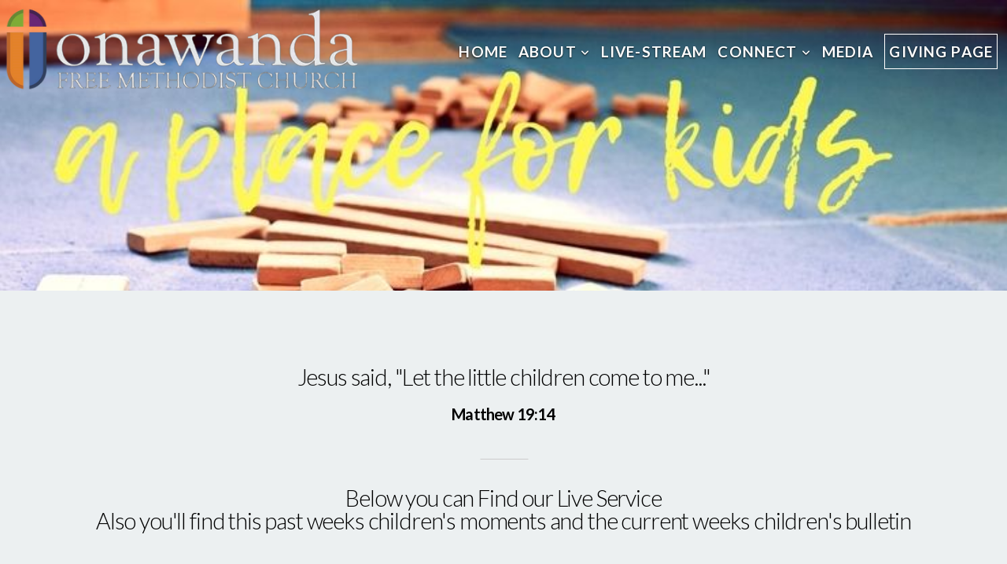

--- FILE ---
content_type: text/html; charset=UTF-8
request_url: https://tfmchurch.com/kids
body_size: 9098
content:
<!DOCTYPE html>
<html class="wf-loading">
	<head>
		<meta http-equiv="Content-Type" content="text/html; charset=utf-8" />
		<meta name="viewport" content="width=device-width, initial-scale=1.0" />
<meta name="provider" content="snappages" />
<meta http-equiv="X-UA-Compatible" content="IE=Edge"/>
    <meta name="keywords" content="TFMC, TFMChurch, Tonawanda, Tonawanda Free Methodist Church, Religion near Tonawanda, Church near Tonawanda, Grove St, Grove St Church" />
    <meta name="description" content="TFMC - It's the Place to Be" />
<link rel="shortcut icon" href="https://storage2.snappages.site/42MJX6/assets/favicon.png">
<link rel="canonical" href="https://tfmchurch.com/kids" />
<title>Tonawanda Free Methodist Church - A Place for Kids</title>
    <script defer src="https://ajax.googleapis.com/ajax/libs/jquery/2.1.3/jquery.min.js"></script>
<script>
	var wid=28668, pid=369543, ptype='basic', tid=35922, custom_fonts = "Abril Fatface:regular|Lato:100,100italic,300,300italic,regular,italic,700,700italic,900,900italic|Open Sans:300,300italic,regular,italic,600,600italic,700,700italic,800,800italic&display=swap";var page_type="page", render_url="https://site.snappages.site";</script>
<link href="https://assets2.snappages.site/global/styles/website.min.css?v=1768428243" type="text/css" rel="stylesheet" /><script defer src="https://assets2.snappages.site/global/assets/js/website.min.js?v=1768428243" type="text/javascript"></script><link class="core-style" href="https://storage2.snappages.site/42MJX6/assets/themes/35922/style1635040782.css" type="text/css" rel="stylesheet" />
<link href="https://site.snappages.site/assets/icons/fontawesome/webfonts/fa-brands-400.woff2" rel="preload" as="font" type="font/woff2" crossorigin="anonymous"/>
<link href="https://site.snappages.site/assets/icons/fontawesome/webfonts/fa-regular-400.woff2" rel="preload" as="font" type="font/woff2" crossorigin="anonymous"/>
<link href="https://site.snappages.site/assets/icons/fontawesome/webfonts/fa-solid-900.woff2" rel="preload" as="font" type="font/woff2" crossorigin="anonymous"/>
<link href="https://site.snappages.site/assets/icons/fontawesome/css/all.min.css" rel="stylesheet"/>
<link href="https://site.snappages.site/assets/icons/fontawesome/css/all.min.css" rel="stylesheet"/>
<noscript><link href="https://site.snappages.site/assets/icons/fontawesome/css/all.min.css" rel="stylesheet" as="style"/></noscript>
<link href="https://site.snappages.site/assets/icons/fontawesome/css/v4-shims.min.css" rel="preload" as="style" onload="this.rel='stylesheet'"/>
<noscript><link href="https://site.snappages.site/assets/icons/fontawesome/css/v4-shims.min.css" rel="stylesheet" as="style"/></noscript>
<link href="https://assets2.snappages.site/global/assets/icons/pixeden/css/pe-icon-7-stroke.min.css" rel="preload" as="style" onload="this.rel='stylesheet'"/>
<noscript><link href="https://assets2.snappages.site/global/assets/icons/pixeden/css/pe-icon-7-stroke.min.css" rel="stylesheet" as="style"/></noscript>
<link href="https://assets2.snappages.site/global/assets/icons/typicons/typicons.min.css" rel="preload" as="style" onload="this.rel='stylesheet'"/>
<noscript><link href="https://assets2.snappages.site/global/assets/icons/typicons/typicons.min.css" rel="preload" as="stylesheet"/></noscript>
<link href="https://use.typekit.net/hqk1yln.css" rel="stylesheet" />

<!-- Global site tag (gtag.js) - Google Analytics -->
<script async src="https://www.googletagmanager.com/gtag/js?id=G-TBKMV1GJFN"></script>
<script>
window.dataLayer = window.dataLayer || [];
function gtag(){dataLayer.push(arguments);}
gtag('js', new Date());
gtag('config', 'G-TBKMV1GJFN');
</script>
<meta property="og:title" content="TFMC it's the place to be">
<meta property="og:description" content="Small enough to know your name, Big enough to have what you need.">
<meta property="og:image" content="https://storage.snappages.site/42MJX6/assets/images/4518285_203x203_2500.png">
<meta property="og:url" content="tfmchurch.com/kids">
<svg xmlns="https://www.w3.org/2000/svg" style="display:none;">
    <symbol id="sp-icon-amazon" viewBox="0 0 50 50">
        <g fill-rule="nonzero">
          <path id="Shape" d="M0.0909090909,38.8 C0.242409091,38.53335 0.484818182,38.51665 0.818181818,38.75 C8.39390909,43.58335 16.6363636,46 25.5454545,46 C31.4848182,46 37.3484545,44.78335 43.1363636,42.35 C43.2878636,42.28335 43.5075455,42.18335 43.7954545,42.05 C44.0833182,41.91665 44.2878636,41.81665 44.4090909,41.75 C44.8636364,41.55 45.2196818,41.65 45.4772727,42.05 C45.7348182,42.45 45.6515,42.81665 45.2272727,43.15 C44.6818182,43.58335 43.9848182,44.08335 43.1363636,44.65 C40.5302727,46.35 37.6211818,47.66665 34.4090909,48.6 C31.1969545,49.53335 28.0605909,50 25,50 C20.2727273,50 15.803,49.09165 11.5909091,47.275 C7.37877273,45.45835 3.60604545,42.9 0.272727273,39.6 C0.0909090909,39.43335 0,39.26665 0,39.1 C0,39 0.0302727273,38.9 0.0909090909,38.8 Z M13.7727273,24.55 C13.7727273,22.25 14.2878636,20.28335 15.3181818,18.65 C16.3484545,17.01665 17.7575455,15.78335 19.5454545,14.95 C21.1818182,14.18335 23.1969545,13.63335 25.5909091,13.3 C26.4090909,13.2 27.7424091,13.06665 29.5909091,12.9 L29.5909091,12.05 C29.5909091,9.91665 29.3787727,8.48335 28.9545455,7.75 C28.3181818,6.75 27.3181818,6.25 25.9545455,6.25 L25.5909091,6.25 C24.5909091,6.35 23.7272727,6.7 23,7.3 C22.2727273,7.9 21.803,8.73335 21.5909091,9.8 C21.4696818,10.46665 21.1666364,10.85 20.6818182,10.95 L15.4545455,10.25 C14.9393636,10.11665 14.6818182,9.81665 14.6818182,9.35 C14.6818182,9.25 14.6969545,9.13335 14.7272727,9 C15.2424091,6.03335 16.5075455,3.83335 18.5227273,2.4 C20.5378636,0.96665 22.8939091,0.16665 25.5909091,0 L26.7272727,0 C30.1818182,0 32.8787727,0.98335 34.8181818,2.95 C35.1223778,3.2848521 35.4034595,3.64418094 35.6590909,4.025 C35.9166364,4.40835 36.1211818,4.75 36.2727273,5.05 C36.4242273,5.35 36.5605909,5.78335 36.6818182,6.35 C36.803,6.91665 36.8939091,7.30835 36.9545455,7.525 C37.0151364,7.74165 37.0605909,8.20835 37.0909091,8.925 C37.1211818,9.64165 37.1363636,10.06665 37.1363636,10.2 L37.1363636,22.3 C37.1363636,23.16665 37.25,23.95835 37.4772727,24.675 C37.7045455,25.39165 37.9242273,25.90835 38.1363636,26.225 C38.3484545,26.54165 38.6969545,27.05 39.1818182,27.75 C39.3636364,28.05 39.4545455,28.31665 39.4545455,28.55 C39.4545455,28.81665 39.3333182,29.05 39.0909091,29.25 C36.5757273,31.65 35.2120909,32.95 35,33.15 C34.6363636,33.45 34.1969545,33.48335 33.6818182,33.25 C33.2575455,32.85 32.8863636,32.46665 32.5681818,32.1 C32.25,31.73335 32.0227273,31.46665 31.8863636,31.3 C31.75,31.13335 31.5302727,30.80835 31.2272727,30.325 C30.9242273,29.84165 30.7120909,29.51665 30.5909091,29.35 C28.8939091,31.38335 27.2272727,32.65 25.5909091,33.15 C24.5605909,33.48335 23.2878636,33.65 21.7727273,33.65 C19.4393636,33.65 17.5227273,32.85835 16.0227273,31.275 C14.5227273,29.69165 13.7727273,27.45 13.7727273,24.55 Z M21.5909091,23.55 C21.5909091,24.85 21.8863636,25.89165 22.4772727,26.675 C23.0681818,27.45835 23.8636364,27.85 24.8636364,27.85 C24.9545455,27.85 25.0833182,27.83335 25.25,27.8 C25.4166364,27.76665 25.5302727,27.75 25.5909091,27.75 C26.8636364,27.38335 27.8484545,26.48335 28.5454545,25.05 C28.8787727,24.41665 29.1287727,23.725 29.2954545,22.975 C29.4620909,22.225 29.553,21.61665 29.5681818,21.15 C29.5833182,20.68335 29.5909091,19.91665 29.5909091,18.85 L29.5909091,17.6 C27.8333182,17.6 26.5,17.73335 25.5909091,18 C22.9242273,18.83335 21.5909091,20.68335 21.5909091,23.55 Z M40.6818182,39.65 C40.7424091,39.51665 40.8333182,39.38335 40.9545455,39.25 C41.7120909,38.68335 42.4393636,38.3 43.1363636,38.1 C44.2878636,37.76665 45.4090909,37.58335 46.5,37.55 C46.803,37.51665 47.0909091,37.53335 47.3636364,37.6 C48.7272727,37.73335 49.5454545,37.98335 49.8181818,38.35 C49.9393636,38.55 50,38.85 50,39.25 L50,39.6 C50,40.76665 49.7120909,42.14165 49.1363636,43.725 C48.5605909,45.30835 47.7575455,46.58335 46.7272727,47.55 C46.5757273,47.68335 46.4393636,47.75 46.3181818,47.75 C46.2575455,47.75 46.1969545,47.73335 46.1363636,47.7 C45.9545455,47.6 45.9090909,47.41665 46,47.15 C47.1211818,44.25 47.6818182,42.23335 47.6818182,41.1 C47.6818182,40.73335 47.6211818,40.46665 47.5,40.3 C47.1969545,39.9 46.3484545,39.7 44.9545455,39.7 C44.4393636,39.7 43.8333182,39.73335 43.1363636,39.8 C42.3787727,39.9 41.6818182,40 41.0454545,40.1 C40.8636364,40.1 40.7424091,40.06665 40.6818182,40 C40.6211818,39.93335 40.6060455,39.86665 40.6363636,39.8 C40.6363636,39.76665 40.6515,39.71665 40.6818182,39.65 Z"/>
        </g>
    </symbol>
    <symbol id="sp-icon-roku" viewBox="0 0 50 50">
        <g>
          <path id="Combined-Shape" d="M8,0 L42,0 C46.418278,-8.11624501e-16 50,3.581722 50,8 L50,42 C50,46.418278 46.418278,50 42,50 L8,50 C3.581722,50 5.41083001e-16,46.418278 0,42 L0,8 C-5.41083001e-16,3.581722 3.581722,8.11624501e-16 8,0 Z M9.94591393,22.6758056 C9.94591393,23.9554559 8.93797503,25.0040346 7.705466,25.0040346 L6.5944023,25.0040346 L6.5944023,20.3268077 L7.705466,20.3268077 C8.93797503,20.3268077 9.94591393,21.3746529 9.94591393,22.6758056 Z M15,32 L11.1980679,26.5137477 C12.6117075,25.6540149 13.5405811,24.2489259 13.5405811,22.6758056 C13.5405811,20.0964239 11.1176341,18 8.14917631,18 L3,18 L3,31.9899135 L6.5944023,31.9899135 L6.5944023,27.3332264 L7.6834372,27.3332264 L10.9214498,32 L15,32 Z M19.4209982,23.6089545 C20.3760082,23.6089545 21.1686305,24.9005713 21.1686305,26.4995139 C21.1686305,28.098368 20.3760082,29.3917084 19.4209982,29.3917084 C18.4876486,29.3917084 17.6937241,28.0984122 17.6937241,26.4995139 C17.6937241,24.9006155 18.4876486,23.6089545 19.4209982,23.6089545 Z M24.8610089,26.4995139 C24.8610089,23.4472925 22.4211995,21 19.4209982,21 C16.4217953,21 14,23.4472925 14,26.4995139 C14,29.5540333 16.4217953,32 19.4209982,32 C22.4211995,32 24.8610089,29.5540333 24.8610089,26.4995139 Z M33.154894,21.2236663 L29.0835675,25.3681007 L29.0835675,21.2099662 L25.549974,21.2099662 L25.549974,31.7778363 L29.0835675,31.7778363 L29.0835675,27.4910969 L33.3340371,31.7778363 L37.7816639,31.7778363 L32.3803293,26.2779246 L36.8541742,21.7246949 L36.8541742,27.9961029 C36.8541742,30.0783079 38.0840844,31.9999116 41.1813884,31.9999116 C42.6517766,31.9999116 44.001101,31.1508546 44.6569026,30.3826285 L46.24575,31.7777921 L47,31.7777921 L47,21.2236663 L43.4663631,21.2236663 L43.4663631,28.056914 C43.0684459,28.7640196 42.5140009,29.2086122 41.657092,29.2086122 C40.7876817,29.2086122 40.3887661,28.6838515 40.3887661,27.0054037 L40.3887661,21.2236663 L33.154894,21.2236663 Z"/>
        </g>
    </symbol>
    <symbol id="sp-icon-google-play" viewBox="0 0 50 50">
	    <g fill-rule="nonzero">
	      <path id="top" d="M7.60285132,19.9078411 C12.5081466,14.9434827 20.3874745,6.92617108 24.6425662,2.55295316 L27.0855397,0.0509164969 L30.6904277,3.63645621 C32.6802444,5.62627291 34.2953157,7.30040733 34.2953157,7.35947047 C34.2953157,7.55651731 3.60386965,24.6751527 3.2296334,24.6751527 C3.01272912,24.6751527 4.70723014,22.8431772 7.60285132,19.9078411 Z" transform="matrix(1 0 0 -1 0 24.726)"/>
	            <path id="Shape" d="M0.767311609,49.8798639 C0.5901222,49.6828171 0.353869654,49.2693751 0.235234216,48.9735503 C0.0773930754,48.5794566 0.0183299389,41.3498232 0.0183299389,25.6690696 C0.0183299389,0.749517674 -0.0407331976,2.04992501 1.20010183,1.16295963 L1.83044807,0.709802806 L13.9256619,12.8050167 L26.0213849,24.9012488 L22.9088595,28.05298 C21.1950102,29.7866867 15.5804481,35.4796602 10.4394094,40.7194769 C1.61405295,49.6833262 1.06262729,50.2148945 0.767311609,49.8798639 Z" transform="matrix(1 0 0 -1 0 50.66)"/>
	            <path id="Shape" d="M32.1283096,28.868403 L28.287169,25.0272624 L31.5376782,21.7375476 C33.3304481,19.9249203 34.8864562,18.408627 34.9852342,18.3689121 C35.2214868,18.309849 45.0320774,23.6876494 45.5442974,24.1601545 C45.7413442,24.3373439 45.9974542,24.7711525 46.1155804,25.1453887 C46.450611,26.1499712 45.938391,27.0364274 44.5595723,27.8638205 C43.5748473,28.454961 37.3691446,31.9417227 36.3447047,32.4732909 C35.9893075,32.6703378 35.5560081,32.2961015 32.1283096,28.868403 Z" transform="matrix(1 0 0 -1 0 50.884)"/>
	            <path id="bottom" d="M16.1323829,37.9725051 C10.0850305,31.9643585 5.19959267,27.0392057 5.27851324,27.0392057 C5.33757637,27.0392057 5.84979633,27.2953157 6.401222,27.6104888 C7.48472505,28.2016293 28.8783096,39.9419552 31.3406314,41.2815682 C33.9210794,42.660387 34.0198574,42.1680244 30.4541752,45.7535642 C28.7204684,47.4872709 27.2627291,48.9052953 27.203666,48.9052953 C27.1446029,48.885947 22.160387,43.9806517 16.1323829,37.9725051 Z" transform="matrix(1 0 0 -1 0 75.945)"/>
	    </g>
    </symbol>
    <symbol id="sp-icon-apple" viewBox="0 0 50 50">
	    <g fill-rule="nonzero">
	      <path id="Shape" d="M33.9574406,26.5634279 C34.0276124,34.1300976 40.5866722,36.6480651 40.6593407,36.6801167 C40.6038808,36.8576056 39.6113106,40.2683744 37.2037125,43.7914576 C35.1223643,46.8374278 32.9623738,49.8720595 29.5596196,49.9349127 C26.2160702,49.9966052 25.1409344,47.9496797 21.3183084,47.9496797 C17.4968415,47.9496797 16.3023155,49.8721487 13.1372718,49.9966945 C9.85274871,50.1212403 7.35152871,46.7030612 5.25306112,43.668251 C0.964911488,37.4606036 -2.31212183,26.1269374 2.08810657,18.476523 C4.27404374,14.6772963 8.18048359,12.2714647 12.420574,12.2097721 C15.6458924,12.1481688 18.6901193,14.3824933 20.6618852,14.3824933 C22.6324029,14.3824933 26.3318047,11.6955185 30.2209468,12.0901367 C31.8490759,12.1579896 36.4193394,12.748667 39.353895,17.0498265 C39.1174329,17.1966031 33.9007325,20.2374843 33.9574406,26.5634279 M27.6736291,7.98325071 C29.4174035,5.86972218 30.5910653,2.92749548 30.2708784,0 C27.7573538,0.101154388 24.7179418,1.67712725 22.9150518,3.78949514 C21.2993165,5.66009243 19.8842887,8.65410161 20.2660876,11.5236543 C23.0677001,11.7406943 25.9297656,10.0981184 27.6736291,7.98325071"/>
	    </g>
    </symbol>
    <symbol id="sp-icon-windows" viewBox="0 0 50 50">
	    <g fill-rule="nonzero">
	      <path id="Shape" d="M0,7.0733463 L20.3540856,4.30155642 L20.3628405,23.9346304 L0.0184824903,24.0503891 L0,7.07354086 L0,7.0733463 Z M20.344358,26.1964981 L20.3599222,45.8466926 L0.0157587549,43.0496109 L0.0145914397,26.064786 L20.3441634,26.1964981 L20.344358,26.1964981 Z M22.8116732,3.93871595 L49.7992218,0 L49.7992218,23.6848249 L22.8116732,23.8988327 L22.8116732,3.93891051 L22.8116732,3.93871595 Z M49.8054475,26.381323 L49.7990272,49.9593385 L22.8114786,46.1503891 L22.7737354,26.3371595 L49.8054475,26.381323 Z"/>
	    </g>
    </symbol>
</svg>

	</head>
	<body>
		<div id="sp-wrapper">
			<header id="sp-header">
				<div id="sp-bar"><div id="sp-bar-text"><span></span></div><div id="sp-bar-social" class="sp-social-holder" data-style="icons" data-shape="circle"><a class="facebook" href="https://www.Facebook.com/TFMC1" target="_blank" data-type="facebook"><i class="fa fa-fw fa-facebook"></i></a><a class="youtube" href="https://www.youtube.com/user/TonawandaFMC" target="_blank" data-type="youtube"><i class="fa fa-fw fa-youtube"></i></a><a class="envelope-o" href="https:///contact" target="_blank" data-type="envelope-o"><i class="fa fa-fw fa-envelope-o"></i></a></div></div>
				<div id="sp-logo"><a href="/home" target="_self"><img src="https://storage2.snappages.site/42MJX6/assets/images/4141262_1954x486_500.png" width="450px"/></a></div>
				<div id="sp-nav"><nav id="sp-nav-links"><ul><li style="z-index:1250;" id="nav_home" data-type="basic"><a href="/" target="_self"><span></span>Home</a></li><li style="z-index:1249;" id="nav_about" data-type="folder"><a href="/about" target="_self"><span></span>About&nbsp;<i class="fa fa-angle-down" style="font-size:12px;vertical-align:10%;"></i></a><ul class="sp-second-nav"><li id="nav_aboutus"><a href="/aboutus" target="_self"><span></span>About Us</a></li><li id="nav_what-we-believe"><a href="/what-we-believe" target="_self"><span></span>What We Believe</a></li><li id="nav_our-story"><a href="/our-story" target="_self"><span></span>Our Story</a></li><li id="nav_previous-pastors"><a href="/previous-pastors" target="_self"><span></span>Previous Pastors</a></li><li id="nav_board"><a href="/board" target="_self"><span></span>Meet our Board Members</a></li><li id="nav_production"><a href="/production" target="_self"><span></span>Meet the Production Team</a></li></ul></li><li style="z-index:1248;" id="nav_live" data-type="basic"><a href="/live" target="_self"><span></span>Live-Stream</a></li><li style="z-index:1247;" id="nav_connect" data-type="folder"><a href="/connect" target="_self"><span></span>Connect&nbsp;<i class="fa fa-angle-down" style="font-size:12px;vertical-align:10%;"></i></a><ul class="sp-second-nav"><li id="nav_Proposed 2022 Budget"><a href="https://storage.snappages.site/42MJX6/assets/files/2022-Proposed-budget.pdf" target="_blank"><span></span>Proposed 2022 Budget</a></li><li id="nav_groupleaders"><a href="/groupleaders" target="_self"><span></span>Group Leaders Application</a></li><li id="nav_kids"><a href="/kids" target="_self"><span></span>A Place for Kids</a></li><li id="nav_prayer"><a href="/prayer" target="_self"><span></span>Prayer Request</a></li><li id="nav_connectcard"><a href="/connectcard" target="_self"><span></span>Connect Card</a></li><li id="nav_subscribe"><a href="/subscribe" target="_self"><span></span>Subscribe</a></li><li id="nav_volunteer"><a href="/volunteer" target="_self"><span></span>Volunteer</a></li></ul></li><li style="z-index:1246;" id="nav_media" data-type="media"><a href="/media" target="_self"><span></span>Media</a></li><li style="z-index:1245;" id="nav_give" data-type="basic"><a href="/give" target="_self"><span></span>Giving Page</a></li></ul></nav></div><div id="sp-nav-button"></div>
			</header>
			<main id="sp-content">
				<section class="sp-section sp-scheme-1" data-header="true" data-index="168" data-scheme="1" data-header="true"><div class="sp-section-slide" data-background="%7B%22type%22%3A%22image%22%2C%22src%22%3A%22https%3A%5C%2F%5C%2Fstorage2.snappages.site%5C%2F42MJX6%5C%2Fassets%5C%2Fimages%5C%2F4259463_775x215_2500.jpg%22%2C%22size%22%3A%22cover%22%2C%22position%22%3A%2250%25+50%25%22%2C%22repeat%22%3A%22no-repeat%22%2C%22attachment%22%3A%22scroll%22%7D"  data-label="Main" ><div class="sp-section-content"  style="padding-top:105px;padding-bottom:105px;padding-left:35px;padding-right:35px;"><div class="sp-grid sp-col sp-col-24"><div class="sp-block sp-spacer-block " data-type="spacer" data-id="61" style=""><div class="sp-block-content"  style=""><div class="spacer-holder" data-height="30" style="height:30px;"></div></div></div></div></div></div></section><section class="sp-section sp-scheme-2" data-index="168" data-scheme="2"><div class="sp-section-slide"  data-label="Main" ><div class="sp-section-content" ><div class="sp-grid sp-col sp-col-24"><div class="sp-block sp-heading-block " data-type="heading" data-id="26" style="text-align:center;"><div class="sp-block-content"  style=""><span class='h2' ><h2 >Jesus said, "Let the little children come to me..."</h2></span></div></div><div class="sp-block sp-heading-block " data-type="heading" data-id="53" style="text-align:center;"><div class="sp-block-content"  style=""><span class='h3' ><h3 >Matthew 19:14</h3></span></div></div><div class="sp-block sp-divider-block " data-type="divider" data-id="138" style="text-align:center;"><div class="sp-block-content"  style="max-width:60px;"><div class="sp-divider-holder"></div></div></div><div class="sp-block sp-heading-block " data-type="heading" data-id="137" style="text-align:center;"><div class="sp-block-content"  style=""><span class='h2' ><h2 >Below you can Find our Live Service<br>Also you'll find this past weeks children's moments and the current weeks children's bulletin</h2></span></div></div></div></div></div></section><section class="sp-section sp-scheme-2" data-index="168" data-scheme="2"><div class="sp-section-slide"  data-label="Main" ><div class="sp-section-content"  style="padding-top:0px;padding-bottom:0px;"><div class="sp-grid sp-col sp-col-24"><div class="sp-block sp-heading-block " data-type="heading" data-id="57" style="text-align:center;"><div class="sp-block-content"  style=""><span class='h2'  data-size="3.4em"><h2  style='font-size:3.4em;'>Watch us Live Sunday Mornings at 10:00am</h2></span></div></div><div class="sp-block sp-divider-block " data-type="divider" data-id="60" style="text-align:center;"><div class="sp-block-content"  style="max-width:100px;"><div class="sp-divider-holder"></div></div></div><div class="sp-row"><div class="sp-col sp-col-12"><div class="sp-block sp-image-block " data-type="image" data-id="63" style="padding-top:50px;padding-bottom:50px;padding-left:50px;padding-right:50px;"><div class="sp-block-content"  style=""><div class="sp-image-holder" style="background-image:url(https://storage2.snappages.site/42MJX6/assets/images/4259657_825x390_500.png);"  data-source="42MJX6/assets/images/4259657_825x390_2500.png" data-shadow="float"><img src="https://storage2.snappages.site/42MJX6/assets/images/4259657_825x390_500.png" class="fill" alt="" /><div class="sp-image-title"></div><div class="sp-image-caption"></div></div></div></div></div><div class="sp-col sp-col-12"><div class="sp-block sp-subsplash_media-block " data-type="subsplash_media" data-id="62" style="text-align:center;"><div class="sp-block-content"  style="max-width:610px;"><div class="sp-subsplash-holder"  data-source="live" data-title="Upcoming Live"><div class="sap-embed-player"><iframe src="https://subsplash.com/u/-42MJX6/media/embed/d/*next-live" frameborder="0" allow="clipboard-read; clipboard-write" webkitallowfullscreen mozallowfullscreen allowfullscreen></iframe></div><style type="text/css">div.sap-embed-player{position:relative;width:100%;height:0;padding-top:56.25%;}div.sap-embed-player>iframe{position:absolute;top:0;left:0;width:100%;height:100%;}</style></div></div></div></div></div></div></div></div></section><section class="sp-section sp-scheme-4" data-index="168" data-scheme="4"><div class="sp-section-slide"  data-label="Main" ><div class="sp-section-content" ><div class="sp-grid sp-col sp-col-24"><div class="sp-row"><div class="sp-col sp-col-9"><div class="sp-block sp-spacer-block " data-type="spacer" data-id="142" style=""><div class="sp-block-content"  style=""><div class="spacer-holder" data-height="134" style="height:134px;"></div></div></div><div class="sp-block sp-heading-block " data-type="heading" data-id="139" style=""><div class="sp-block-content"  style=""><span class='h2'  data-size="5.1em"><h2  style='font-size:5.1em;'><b>This Past Weeks </b><br><b>Children's Moments</b></h2></span></div></div></div><div class="sp-col sp-col-15"><div class="sp-block sp-spacer-block " data-type="spacer" data-id="141" style=""><div class="sp-block-content"  style=""><div class="spacer-holder" data-height="30" style="height:30px;"></div></div></div><div class="sp-block sp-video-block " data-type="video" data-id="167" style="text-align:start;"><div class="sp-block-content"  style=""><div class="video-holder"  data-id="vuUK6REOWuE" data-source="youtube"><iframe src="https://www.youtube.com/embed/vuUK6REOWuE?rel=0" frameborder="0" allowfullscreen></iframe></div></div></div></div></div><div class="sp-block sp-divider-block " data-type="divider" data-id="145" style="text-align:center;"><div class="sp-block-content"  style="max-width:250px;"><div class="sp-divider-holder"></div></div></div><div class="sp-block sp-heading-block " data-type="heading" data-id="144" style="text-align:center;"><div class="sp-block-content"  style=""><span class='h3'  data-size="3.1em"><h3  style='font-size:3.1em;'>Below are this weeks children's bulletins<br>Choose your appropriate age group</h3></span></div></div><div class="sp-row"><div class="sp-col sp-col-12"><div class="sp-block sp-spacer-block " data-type="spacer" data-id="147" style="text-align:right;"><div class="sp-block-content"  style=""><div class="spacer-holder" data-height="19" style="height:19px;"></div></div></div></div><div class="sp-col sp-col-12"><div class="sp-block sp-spacer-block " data-type="spacer" data-id="149" style=""><div class="sp-block-content"  style=""><div class="spacer-holder" data-height="30" style="height:30px;"></div></div></div></div></div><div class="sp-row"><div class="sp-col sp-col-6"><div class="sp-row"><div class="sp-col sp-col-3"><div class="sp-block sp-spacer-block " data-type="spacer" data-id="148" style=""><div class="sp-block-content"  style=""><div class="spacer-holder" data-height="30" style="height:30px;"></div></div></div><div class="sp-block sp-spacer-block " data-type="spacer" data-id="151" style=""><div class="sp-block-content"  style=""><div class="spacer-holder" data-height="30" style="height:30px;"></div></div></div></div><div class="sp-col sp-col-3"><div class="sp-block sp-heading-block  sp-scheme-7" data-type="heading" data-id="146" style="text-align:center;"><div class="sp-block-content"  style=""><span class='h2'  data-color="#000000" data-size="2.8em"><h2  style='font-size:2.8em;color:#000000;'>Ages 3 and up</h2></span></div></div><div class="sp-block sp-spacer-block  sp-scheme-7" data-type="spacer" data-id="152" style="text-align:right;"><div class="sp-block-content"  style=""><div class="spacer-holder" data-height="22" style="height:22px;"></div></div></div></div></div></div><div class="sp-col sp-col-5"><div class="sp-block sp-download-block  sp-scheme-7" data-type="download" data-id="143" style="text-align:center;padding-top:5px;padding-bottom:5px;padding-left:10px;padding-right:10px;"><div class="sp-block-content"  style=""><div class="sp-download-holder"  data-type="file" data-id="8609628"><a href="https://storage2.snappages.site/42MJX6/assets/files/Pwb-9-3-22.pdf" target="_blank"><div class="sp-download-item"><i class="sp-download-item-file-icon fa fa-fw fa-file-pdf-o fa-lg" aria-hidden="true"></i><i class="sp-download-item-icon fa fa-fw fa-cloud-download fa-lg" aria-hidden="true"></i><span class="sp-download-item-title">Pwb-9-3-22.pdf</span></div></a></div></div></div></div><div class="sp-col sp-col-3"><div class="sp-block sp-spacer-block " data-type="spacer" data-id="156" style=""><div class="sp-block-content"  style=""><div class="spacer-holder" data-height="30" style="height:30px;"></div></div></div></div><div class="sp-col sp-col-10"><div class="sp-row"><div class="sp-col sp-col-3"><div class="sp-block sp-heading-block  sp-scheme-8" data-type="heading" data-id="153" style="text-align:center;"><div class="sp-block-content"  style=""><span class='h2'  data-size="2.8em"><h2  style='font-size:2.8em;'>Ages 7 and up</h2></span></div></div><div class="sp-block sp-spacer-block  sp-scheme-8" data-type="spacer" data-id="155" style="text-align:right;"><div class="sp-block-content"  style=""><div class="spacer-holder" data-height="20" style="height:20px;"></div></div></div></div><div class="sp-col sp-col-4"><div class="sp-block sp-download-block  sp-scheme-8" data-type="download" data-id="154" style="text-align:center;padding-top:5px;padding-bottom:5px;padding-left:10px;padding-right:10px;"><div class="sp-block-content"  style=""><div class="sp-download-holder"  data-type="file" data-id="8609627"><a href="https://storage2.snappages.site/42MJX6/assets/files/Cwb-9-3-22.pdf" target="_blank"><div class="sp-download-item"><i class="sp-download-item-file-icon fa fa-fw fa-file-pdf-o fa-lg" aria-hidden="true"></i><i class="sp-download-item-icon fa fa-fw fa-cloud-download fa-lg" aria-hidden="true"></i><span class="sp-download-item-title">Cwb-9-3-22.pdf</span></div></a></div></div></div></div><div class="sp-col sp-col-3"><div class="sp-block sp-spacer-block " data-type="spacer" data-id="150" style="text-align:left;"><div class="sp-block-content"  style=""><div class="spacer-holder" data-height="30" style="height:30px;"></div></div></div></div></div></div></div></div></div></div></section><section class="sp-section sp-scheme-4" data-index="168" data-scheme="4"><div class="sp-section-slide"  data-label="Main" ><div class="sp-section-content" ><div class="sp-grid sp-col sp-col-24"><div class="sp-block sp-heading-block " data-type="heading" data-id="160" style="text-align:center;"><div class="sp-block-content"  style=""><span class='h2'  data-color="#000000" data-size="5.5em"><h2  style='font-size:5.5em;color:#000000;'><b>Virtual Children's Sunday School&nbsp;</b><br><b>In the Garden</b></h2></span></div></div><div class="sp-block sp-video-block " data-type="video" data-id="161" style="text-align:center;"><div class="sp-block-content"  style=""><div class="video-holder"  data-id="l45fz1ihSKw" data-source="youtube"><iframe src="https://www.youtube.com/embed/l45fz1ihSKw?rel=0" frameborder="0" allowfullscreen></iframe></div></div></div><div class="sp-block sp-heading-block " data-type="heading" data-id="164" style="text-align:center;"><div class="sp-block-content"  style=""><span class='h2'  data-size="5.5em"><h2  style='font-size:5.5em;'><b>Children's Virtual Sunday School <br>Good Friday &nbsp;video</b></h2></span></div></div><div class="sp-block sp-video-block " data-type="video" data-id="163" style="text-align:center;"><div class="sp-block-content"  style=""><div class="video-holder"  data-id="vRhXi5AlEeY" data-source="youtube"><iframe src="https://www.youtube.com/embed/vRhXi5AlEeY?rel=0" frameborder="0" allowfullscreen></iframe></div></div></div><div class="sp-block sp-heading-block " data-type="heading" data-id="166" style="text-align:center;"><div class="sp-block-content"  style=""><span class='h2'  data-size="5.5em"><h2  style='font-size:5.5em;'><b>Children's Virtual Sunday School <br>Easter&nbsp; video</b></h2></span></div></div><div class="sp-block sp-video-block " data-type="video" data-id="165" style="text-align:center;"><div class="sp-block-content"  style=""><div class="video-holder"  data-id="XQxK-8rH5bk" data-source="youtube"><iframe src="https://www.youtube.com/embed/XQxK-8rH5bk?rel=0" frameborder="0" allowfullscreen></iframe></div></div></div></div></div></div></section>
			</main>
			<footer id="sp-footer">
				<section class="sp-section sp-scheme-6" data-index="138" data-scheme="6"><div class="sp-section-slide"  data-label="Main" ><div class="sp-section-content" ><div class="sp-grid sp-col sp-col-24"><div class="sp-row"><div class="sp-col sp-col-9"><div class="sp-block sp-heading-block " data-type="heading" data-id="9" style="text-align:left;"><div class="sp-block-content"  style=""><span class='h3' ><h3 >About</h3></span></div></div><div class="sp-block sp-text-block " data-type="text" data-id="10" style="text-align:left;"><div class="sp-block-content"  style="">We are what we are.<br>We don’t try to be what we’re not.<br>We’re big enough to meet your needs.<br>We’re small enough to know your name.</div></div></div><div class="sp-col sp-col-5"><div class="sp-block sp-heading-block " data-type="heading" data-id="13" style="text-align:left;"><div class="sp-block-content"  style=""><span class='h3' ><h3 >Service Times</h3></span></div></div><div class="sp-block sp-text-block " data-type="text" data-id="14" style="text-align:left;"><div class="sp-block-content"  style=""><b>Sunday Mornings</b><br>10:00am</div></div></div><div class="sp-col sp-col-5"><div class="sp-block sp-heading-block " data-type="heading" data-id="17" style="text-align:left;"><div class="sp-block-content"  style=""><span class='h3' ><h3 >Contact Info</h3></span></div></div><div class="sp-block sp-text-block " data-type="text" data-id="18" style="text-align:left;"><div class="sp-block-content"  style="">(716) 693-1199<br>207 Grove St.<br>Tonawanda, NY 14150<br><br>Info@tfmchurch.com</div></div></div><div class="sp-col sp-col-5"><div class="sp-block sp-heading-block " data-type="heading" data-id="1" style="text-align:center;"><div class="sp-block-content"  style=""><span class='h3' ><h3 >Follow Us</h3></span></div></div><div class="sp-block sp-social-block " data-type="social" data-id="20" style="text-align:center;"><div class="sp-block-content"  style=""><div class="sp-social-holder" style="font-size:43px;margin-top:-8px;"  data-style="icons" data-shape="square"><a class="facebook" href="https://www.facebook.com/TFMC1" target="_blank" style="margin-right:8px;margin-top:8px;"><i class="fa fa-fw fa-facebook"></i></a><a class="youtube" href="https://www.youtube.com/user/TonawandaFMC" target="_blank" style="margin-right:8px;margin-top:8px;"><i class="fa fa-fw fa-youtube"></i></a></div></div></div><div class="sp-block sp-spacer-block " data-type="spacer" data-id="136" style="text-align:center;"><div class="sp-block-content"  style=""><div class="spacer-holder" data-height="87" style="height:87px;"></div></div></div><div class="sp-block sp-button-block " data-type="button" data-id="135" style="text-align:right;"><div class="sp-block-content"  style=""><span class="text-reset"><a class="sp-button outline" href="https://dashboard.thechurchapp.org/21773/#/welcome" target="_self"  data-label="Admin Login" data-padding="4" data-style="outline" data-color="#ffffff" style="padding:4px;background-color:#ffffff !important;">Admin Login</a></span></div></div></div></div></div></div></div></section><div id="sp-footer-extra"><div id="sp-footer-brand"><a href="https://snappages.com?utm_source=user&utm_medium=footer" target="_blank" title="powered by SnapPages Website Builder">powered by &nbsp;<span>SnapPages</span></a></div></div>
			</footer>
		</div>
	
	</body>
</html>


--- FILE ---
content_type: text/html; charset=utf-8
request_url: https://subsplash.com/u/-42MJX6/media/embed/d/*next-live
body_size: 17098
content:
<!DOCTYPE html><html lang="en"><head><meta charSet="utf-8"/><meta name="viewport" content="width=device-width, initial-scale=1"/><link rel="stylesheet" href="https://assets.prod.subsplash.io/web-app/_next/static/css/1b6dc5a8b7dea857.css" data-precedence="next"/><link rel="preload" as="script" fetchPriority="low" href="https://assets.prod.subsplash.io/web-app/_next/static/chunks/webpack-53c6ca6fa18ac19e.js"/><script src="https://assets.prod.subsplash.io/web-app/_next/static/chunks/4bd1b696-234880969d896f6e.js" async=""></script><script src="https://assets.prod.subsplash.io/web-app/_next/static/chunks/2532-7b7ee97ffc701e13.js" async=""></script><script src="https://assets.prod.subsplash.io/web-app/_next/static/chunks/main-app-6723fb8b2cf614f2.js" async=""></script><script src="https://assets.prod.subsplash.io/web-app/_next/static/chunks/app/layout-5c8a90300a905918.js" async=""></script><script src="https://assets.prod.subsplash.io/web-app/_next/static/chunks/82316aac-948ad82ac4d03b29.js" async=""></script><script src="https://assets.prod.subsplash.io/web-app/_next/static/chunks/9189-92d83ebb837af5f1.js" async=""></script><script src="https://assets.prod.subsplash.io/web-app/_next/static/chunks/app/error-e84e184e78a4a2c2.js" async=""></script><script src="https://assets.prod.subsplash.io/web-app/_next/static/chunks/2626716e-0e20cf3728847630.js" async=""></script><script src="https://assets.prod.subsplash.io/web-app/_next/static/chunks/1e4a01de-7d53026235bfbc82.js" async=""></script><script src="https://assets.prod.subsplash.io/web-app/_next/static/chunks/13b76428-451751db6b930d67.js" async=""></script><script src="https://assets.prod.subsplash.io/web-app/_next/static/chunks/542ea986-ec287d4fec3b5165.js" async=""></script><script src="https://assets.prod.subsplash.io/web-app/_next/static/chunks/e37a0b60-2fb0f1ad7fd9ae68.js" async=""></script><script src="https://assets.prod.subsplash.io/web-app/_next/static/chunks/794d257c-ba4101535445c307.js" async=""></script><script src="https://assets.prod.subsplash.io/web-app/_next/static/chunks/1126-1850a116fc9bdfed.js" async=""></script><script src="https://assets.prod.subsplash.io/web-app/_next/static/chunks/5606-e5329432c058720b.js" async=""></script><script src="https://assets.prod.subsplash.io/web-app/_next/static/chunks/1239-1625fcf03ed19af9.js" async=""></script><script src="https://assets.prod.subsplash.io/web-app/_next/static/chunks/8879-f2c588474d408a7d.js" async=""></script><script src="https://assets.prod.subsplash.io/web-app/_next/static/chunks/app/%5BcustomPath%5D/(nav)/%5B...catchall%5D/page-cb28e3af4475d456.js" async=""></script><script src="https://assets.prod.subsplash.io/web-app/_next/static/chunks/app/%5BcustomPath%5D/(nav)/media/embed/d/%5Bid%5D/not-found-67e152e91f9e8fd1.js" async=""></script><script src="https://assets.prod.subsplash.io/web-app/_next/static/chunks/app/global-error-4fb6d617e8b83095.js" async=""></script><script src="https://assets.prod.subsplash.io/web-app/_next/static/chunks/app/%5BcustomPath%5D/(nav)/error-6cd90ab0263f6592.js" async=""></script><script src="https://assets.prod.subsplash.io/web-app/_next/static/chunks/9037-63f3f8e5eb48d750.js" async=""></script><script src="https://assets.prod.subsplash.io/web-app/_next/static/chunks/app/%5BcustomPath%5D/layout-b44671786df63336.js" async=""></script><meta name="theme-color" content="#761d1d"/><script>(self.__next_s=self.__next_s||[]).push([0,{"children":"window['__ENV'] = {\"NEXT_PUBLIC_STRIPE_KEY\":\"pk_live_NtK3fbPWR8llwyhtcNcNTXcc\",\"NEXT_PUBLIC_EUA_RECAPTCHA_SITE_KEY\":\"6LehYNsrAAAAAHzfx52xAIoealmafbJA7eFoq6li\",\"NEXT_PUBLIC_SITES_HOST\":\"https://sites.subsplash.com\",\"NEXT_PUBLIC_ENCODED_TENOR_API_KEY\":\"QUl6YVN5QjVJN2pWMDAtOFFUUE9yaEJNRUV1bUhMNXNkcWJYdGRj\",\"NEXT_PUBLIC_OMNI_SENTRY_ENABLED\":\"true\",\"NEXT_PUBLIC_BUILD_ENV\":\"prod\",\"NEXT_PUBLIC_UNLEASH_CLIENT_KEY\":\"Fm76fLUTkygGEONUIXFubtZl0X9bj7mWd6ce8CYWn2LKBPBS5Do9xEthTibmJ8Z0\",\"NEXT_PUBLIC_GOOGLE_MAPS_KEY\":\"AIzaSyAIbpdmzkOrNz79Z7TLN_h6BCMZ3CLwqsg\",\"NEXT_PUBLIC_GOOGLE_CAPTCHA_KEY\":\"6LdQxHsaAAAAAKL-fPEdaxqNaPjTItILKcm2Wf8u\",\"NEXT_PUBLIC_STRIPE_TEST_KEY\":\"pk_test_g1LO3WwPiAtH0DfRleeldKNP\",\"NEXT_PUBLIC_FEEDS_SERVICE\":\"https://feeds.subsplash.com/api/v1\",\"NEXT_PUBLIC_GUEST_TOKENS_SERVICE_CLIENT_ID\":\"01f874a5-ac2e-4be9-a67b-32f4881f8d83\",\"NEXT_PUBLIC_GUEST_TOKENS_SERVICE_CLIENT_SECRET\":\"e00d19d3f154ed876198f62e48c5af64db8536da9805ce4f6ebeac7873b6b5cc\"}"}])</script><meta name="sentry-trace" content="8f4c248702b4ff398b1b100d061be31f-3025c537ba22c59b-1"/><meta name="baggage" content="sentry-environment=production,sentry-release=8c113b6,sentry-public_key=b6050d068fe84772a4cab9dd4e21f1ef,sentry-trace_id=8f4c248702b4ff398b1b100d061be31f,sentry-sample_rate=1,sentry-transaction=GET%20%2F%5BcustomPath%5D%2Fmedia%2Fembed%2Fd%2F%5Bid%5D,sentry-sampled=true"/><script src="https://assets.prod.subsplash.io/web-app/_next/static/chunks/polyfills-42372ed130431b0a.js" noModule=""></script></head><body class="bg-n0 no-transition"><div hidden=""><!--$?--><template id="B:0"></template><!--/$--></div><section class="peer-[.transparent-route]:-mt-4xl"><!--$--><!--$?--><template id="B:1"></template><div class="flex items-center justify-center h-[300px]" role="status"><svg aria-hidden="true" class="mr-2 fill-n200 w-3xl h-3xl animate-spin" viewBox="0 0 100 101" fill="none" xmlns="http://www.w3.org/2000/svg"><path d="M100 50.5908C100 78.2051 77.6142 100.591 50 100.591C22.3858 100.591 0 78.2051 0 50.5908C0 22.9766 22.3858 0.59082 50 0.59082C77.6142 0.59082 100 22.9766 100 50.5908ZM9.08144 50.5908C9.08144 73.1895 27.4013 91.5094 50 91.5094C72.5987 91.5094 90.9186 73.1895 90.9186 50.5908C90.9186 27.9921 72.5987 9.67226 50 9.67226C27.4013 9.67226 9.08144 27.9921 9.08144 50.5908Z" fill="transparent"></path><path d="M93.9676 39.0409C96.393 38.4038 97.8624 35.9116 97.0079 33.5539C95.2932 28.8227 92.871 24.3692 89.8167 20.348C85.8452 15.1192 80.8826 10.7238 75.2124 7.41289C69.5422 4.10194 63.2754 1.94025 56.7698 1.05124C51.7666 0.367541 46.6976 0.446843 41.7345 1.27873C39.2613 1.69328 37.813 4.19778 38.4501 6.62326C39.0873 9.04874 41.5694 10.4717 44.0505 10.1071C47.8511 9.54855 51.7191 9.52689 55.5402 10.0491C60.8642 10.7766 65.9928 12.5457 70.6331 15.2552C75.2735 17.9648 79.3347 21.5619 82.5849 25.841C84.9175 28.9121 86.7997 32.2913 88.1811 35.8758C89.083 38.2158 91.5421 39.6781 93.9676 39.0409Z" fill="currentFill"></path></svg><span class="sr-only">Loading...</span></div><!--/$--><!--/$--></section><div class="fixed bottom-0 left-0 w-full pointer-events-none p-md xs:p-xl z-[100]"><div class="opacity-0 text-base rounded-md shadow-md bg-n900 text-n0 p-lg xs:max-w-[350px] w-full transition-opacity duration-300"></div></div><script>requestAnimationFrame(function(){$RT=performance.now()});</script><script src="https://assets.prod.subsplash.io/web-app/_next/static/chunks/webpack-53c6ca6fa18ac19e.js" id="_R_" async=""></script><div hidden id="S:1"><template id="P:2"></template><!--$?--><template id="B:3"></template><!--/$--></div><script>(self.__next_f=self.__next_f||[]).push([0])</script><script>self.__next_f.push([1,"1:\"$Sreact.fragment\"\n2:I[41402,[\"7177\",\"static/chunks/app/layout-5c8a90300a905918.js\"],\"\"]\n3:I[9766,[],\"\"]\n4:I[50960,[\"9326\",\"static/chunks/82316aac-948ad82ac4d03b29.js\",\"9189\",\"static/chunks/9189-92d83ebb837af5f1.js\",\"8039\",\"static/chunks/app/error-e84e184e78a4a2c2.js\"],\"default\"]\n5:I[98924,[],\"\"]\n"])</script><script>self.__next_f.push([1,"6:I[9254,[\"7596\",\"static/chunks/2626716e-0e20cf3728847630.js\",\"8060\",\"static/chunks/1e4a01de-7d53026235bfbc82.js\",\"586\",\"static/chunks/13b76428-451751db6b930d67.js\",\"6915\",\"static/chunks/542ea986-ec287d4fec3b5165.js\",\"4935\",\"static/chunks/e37a0b60-2fb0f1ad7fd9ae68.js\",\"958\",\"static/chunks/794d257c-ba4101535445c307.js\",\"9326\",\"static/chunks/82316aac-948ad82ac4d03b29.js\",\"1126\",\"static/chunks/1126-1850a116fc9bdfed.js\",\"5606\",\"static/chunks/5606-e5329432c058720b.js\",\"1239\",\"static/chunks/1239-1625fcf03ed19af9.js\",\"9189\",\"static/chunks/9189-92d83ebb837af5f1.js\",\"8879\",\"static/chunks/8879-f2c588474d408a7d.js\",\"8957\",\"static/chunks/app/%5BcustomPath%5D/(nav)/%5B...catchall%5D/page-cb28e3af4475d456.js\"],\"default\"]\n"])</script><script>self.__next_f.push([1,"7:\"$Sreact.suspense\"\nb:I[27836,[\"8579\",\"static/chunks/app/%5BcustomPath%5D/(nav)/media/embed/d/%5Bid%5D/not-found-67e152e91f9e8fd1.js\"],\"default\"]\nd:I[24431,[],\"OutletBoundary\"]\nf:I[15278,[],\"AsyncMetadataOutlet\"]\n15:I[54062,[\"9326\",\"static/chunks/82316aac-948ad82ac4d03b29.js\",\"9189\",\"static/chunks/9189-92d83ebb837af5f1.js\",\"4219\",\"static/chunks/app/global-error-4fb6d617e8b83095.js\"],\"default\"]\n17:I[24431,[],\"ViewportBoundary\"]\n19:I[24431,[],\"MetadataBoundary\"]\n:HL[\"https://assets.prod.subsplash.io/web-app/_next/static/css/1b6dc5a8b7dea857.css\",\"style\"]\n"])</script><script>self.__next_f.push([1,"0:{\"P\":null,\"b\":\"8c113b6\",\"p\":\"https://assets.prod.subsplash.io/web-app\",\"c\":[\"\",\"-42MJX6\",\"media\",\"embed\",\"d\",\"*next-live\"],\"i\":false,\"f\":[[[\"\",{\"children\":[[\"customPath\",\"-42MJX6\",\"d\"],{\"children\":[\"(nav)\",{\"children\":[\"media\",{\"children\":[\"embed\",{\"children\":[\"d\",{\"children\":[[\"id\",\"*next-live\",\"d\"],{\"children\":[\"__PAGE__\",{}]}]}]}]}]}]}]},\"$undefined\",\"$undefined\",true],[\"\",[\"$\",\"$1\",\"c\",{\"children\":[[[\"$\",\"link\",\"0\",{\"rel\":\"stylesheet\",\"href\":\"https://assets.prod.subsplash.io/web-app/_next/static/css/1b6dc5a8b7dea857.css\",\"precedence\":\"next\",\"crossOrigin\":\"$undefined\",\"nonce\":\"$undefined\"}]],[\"$\",\"html\",null,{\"lang\":\"en\",\"children\":[[\"$\",\"head\",null,{\"children\":[\"$\",\"$L2\",null,{\"strategy\":\"beforeInteractive\",\"nonce\":\"$undefined\",\"dangerouslySetInnerHTML\":{\"__html\":\"window['__ENV'] = {\\\"NEXT_PUBLIC_STRIPE_KEY\\\":\\\"pk_live_NtK3fbPWR8llwyhtcNcNTXcc\\\",\\\"NEXT_PUBLIC_EUA_RECAPTCHA_SITE_KEY\\\":\\\"6LehYNsrAAAAAHzfx52xAIoealmafbJA7eFoq6li\\\",\\\"NEXT_PUBLIC_SITES_HOST\\\":\\\"https://sites.subsplash.com\\\",\\\"NEXT_PUBLIC_ENCODED_TENOR_API_KEY\\\":\\\"QUl6YVN5QjVJN2pWMDAtOFFUUE9yaEJNRUV1bUhMNXNkcWJYdGRj\\\",\\\"NEXT_PUBLIC_OMNI_SENTRY_ENABLED\\\":\\\"true\\\",\\\"NEXT_PUBLIC_BUILD_ENV\\\":\\\"prod\\\",\\\"NEXT_PUBLIC_UNLEASH_CLIENT_KEY\\\":\\\"Fm76fLUTkygGEONUIXFubtZl0X9bj7mWd6ce8CYWn2LKBPBS5Do9xEthTibmJ8Z0\\\",\\\"NEXT_PUBLIC_GOOGLE_MAPS_KEY\\\":\\\"AIzaSyAIbpdmzkOrNz79Z7TLN_h6BCMZ3CLwqsg\\\",\\\"NEXT_PUBLIC_GOOGLE_CAPTCHA_KEY\\\":\\\"6LdQxHsaAAAAAKL-fPEdaxqNaPjTItILKcm2Wf8u\\\",\\\"NEXT_PUBLIC_STRIPE_TEST_KEY\\\":\\\"pk_test_g1LO3WwPiAtH0DfRleeldKNP\\\",\\\"NEXT_PUBLIC_FEEDS_SERVICE\\\":\\\"https://feeds.subsplash.com/api/v1\\\",\\\"NEXT_PUBLIC_GUEST_TOKENS_SERVICE_CLIENT_ID\\\":\\\"01f874a5-ac2e-4be9-a67b-32f4881f8d83\\\",\\\"NEXT_PUBLIC_GUEST_TOKENS_SERVICE_CLIENT_SECRET\\\":\\\"e00d19d3f154ed876198f62e48c5af64db8536da9805ce4f6ebeac7873b6b5cc\\\"}\"}}]}],[\"$\",\"body\",null,{\"className\":\"bg-n0 no-transition\",\"children\":[\"$\",\"$L3\",null,{\"parallelRouterKey\":\"children\",\"error\":\"$4\",\"errorStyles\":[],\"errorScripts\":[],\"template\":[\"$\",\"$L5\",null,{}],\"templateStyles\":\"$undefined\",\"templateScripts\":\"$undefined\",\"notFound\":[[[\"$\",\"$L6\",null,{\"statusCode\":404}],[\"$\",\"div\",null,{\"className\":\"flex justify-center flex-col text-center items-center my-[160px]\",\"children\":[[\"$\",\"h1\",null,{\"className\":\"text-4xl tracking-[-0.6px] font-black mt-sm\",\"children\":\"Page not found...\"}],[\"$\",\"p\",null,{\"className\":\"text-b1 text-n500 w-[313px] leading-6 mt-lg\",\"children\":\"Sorry, the page you are looking for doesn't exist or has been moved.\"}]]}],[\"$\",\"$7\",null,{\"children\":\"$L8\"}]],[]],\"forbidden\":\"$undefined\",\"unauthorized\":\"$undefined\"}]}]]}]]}],{\"children\":[[\"customPath\",\"-42MJX6\",\"d\"],[\"$\",\"$1\",\"c\",{\"children\":[null,\"$L9\"]}],{\"children\":[\"(nav)\",[\"$\",\"$1\",\"c\",{\"children\":[null,\"$La\"]}],{\"children\":[\"media\",[\"$\",\"$1\",\"c\",{\"children\":[null,[\"$\",\"$L3\",null,{\"parallelRouterKey\":\"children\",\"error\":\"$undefined\",\"errorStyles\":\"$undefined\",\"errorScripts\":\"$undefined\",\"template\":[\"$\",\"$L5\",null,{}],\"templateStyles\":\"$undefined\",\"templateScripts\":\"$undefined\",\"notFound\":\"$undefined\",\"forbidden\":\"$undefined\",\"unauthorized\":\"$undefined\"}]]}],{\"children\":[\"embed\",[\"$\",\"$1\",\"c\",{\"children\":[null,[\"$\",\"$L3\",null,{\"parallelRouterKey\":\"children\",\"error\":\"$undefined\",\"errorStyles\":\"$undefined\",\"errorScripts\":\"$undefined\",\"template\":[\"$\",\"$L5\",null,{}],\"templateStyles\":\"$undefined\",\"templateScripts\":\"$undefined\",\"notFound\":\"$undefined\",\"forbidden\":\"$undefined\",\"unauthorized\":\"$undefined\"}]]}],{\"children\":[\"d\",[\"$\",\"$1\",\"c\",{\"children\":[null,[\"$\",\"$L3\",null,{\"parallelRouterKey\":\"children\",\"error\":\"$undefined\",\"errorStyles\":\"$undefined\",\"errorScripts\":\"$undefined\",\"template\":[\"$\",\"$L5\",null,{}],\"templateStyles\":\"$undefined\",\"templateScripts\":\"$undefined\",\"notFound\":\"$undefined\",\"forbidden\":\"$undefined\",\"unauthorized\":\"$undefined\"}]]}],{\"children\":[[\"id\",\"*next-live\",\"d\"],[\"$\",\"$1\",\"c\",{\"children\":[null,[\"$\",\"$L3\",null,{\"parallelRouterKey\":\"children\",\"error\":\"$undefined\",\"errorStyles\":\"$undefined\",\"errorScripts\":\"$undefined\",\"template\":[\"$\",\"$L5\",null,{}],\"templateStyles\":\"$undefined\",\"templateScripts\":\"$undefined\",\"notFound\":[[\"$\",\"$Lb\",null,{}],[]],\"forbidden\":\"$undefined\",\"unauthorized\":\"$undefined\"}]]}],{\"children\":[\"__PAGE__\",[\"$\",\"$1\",\"c\",{\"children\":[\"$Lc\",null,[\"$\",\"$Ld\",null,{\"children\":[\"$Le\",[\"$\",\"$Lf\",null,{\"promise\":\"$@10\"}]]}]]}],{},null,false]},null,false]},null,false]},null,false]},[[\"$\",\"div\",\"l\",{\"className\":\"flex items-center justify-center h-[300px]\",\"role\":\"status\",\"children\":[[\"$\",\"svg\",null,{\"aria-hidden\":\"true\",\"className\":\"mr-2 fill-n200 w-3xl h-3xl animate-spin\",\"viewBox\":\"0 0 100 101\",\"fill\":\"none\",\"xmlns\":\"http://www.w3.org/2000/svg\",\"children\":[[\"$\",\"path\",null,{\"d\":\"M100 50.5908C100 78.2051 77.6142 100.591 50 100.591C22.3858 100.591 0 78.2051 0 50.5908C0 22.9766 22.3858 0.59082 50 0.59082C77.6142 0.59082 100 22.9766 100 50.5908ZM9.08144 50.5908C9.08144 73.1895 27.4013 91.5094 50 91.5094C72.5987 91.5094 90.9186 73.1895 90.9186 50.5908C90.9186 27.9921 72.5987 9.67226 50 9.67226C27.4013 9.67226 9.08144 27.9921 9.08144 50.5908Z\",\"fill\":\"transparent\"}],\"$L11\"]}],\"$L12\"]}],[],[]],false]},[\"$L13\",[],[]],false]},null,false]},null,false],\"$L14\",false]],\"m\":\"$undefined\",\"G\":[\"$15\",[\"$L16\"]],\"s\":false,\"S\":false}\n"])</script><script>self.__next_f.push([1,"11:[\"$\",\"path\",null,{\"d\":\"M93.9676 39.0409C96.393 38.4038 97.8624 35.9116 97.0079 33.5539C95.2932 28.8227 92.871 24.3692 89.8167 20.348C85.8452 15.1192 80.8826 10.7238 75.2124 7.41289C69.5422 4.10194 63.2754 1.94025 56.7698 1.05124C51.7666 0.367541 46.6976 0.446843 41.7345 1.27873C39.2613 1.69328 37.813 4.19778 38.4501 6.62326C39.0873 9.04874 41.5694 10.4717 44.0505 10.1071C47.8511 9.54855 51.7191 9.52689 55.5402 10.0491C60.8642 10.7766 65.9928 12.5457 70.6331 15.2552C75.2735 17.9648 79.3347 21.5619 82.5849 25.841C84.9175 28.9121 86.7997 32.2913 88.1811 35.8758C89.083 38.2158 91.5421 39.6781 93.9676 39.0409Z\",\"fill\":\"currentFill\"}]\n12:[\"$\",\"span\",null,{\"className\":\"sr-only\",\"children\":\"Loading...\"}]\n"])</script><script>self.__next_f.push([1,"13:[\"$\",\"div\",\"l\",{\"className\":\"flex items-center justify-center h-[300px]\",\"role\":\"status\",\"children\":[[\"$\",\"svg\",null,{\"aria-hidden\":\"true\",\"className\":\"mr-2 fill-n200 w-3xl h-3xl animate-spin\",\"viewBox\":\"0 0 100 101\",\"fill\":\"none\",\"xmlns\":\"http://www.w3.org/2000/svg\",\"children\":[[\"$\",\"path\",null,{\"d\":\"M100 50.5908C100 78.2051 77.6142 100.591 50 100.591C22.3858 100.591 0 78.2051 0 50.5908C0 22.9766 22.3858 0.59082 50 0.59082C77.6142 0.59082 100 22.9766 100 50.5908ZM9.08144 50.5908C9.08144 73.1895 27.4013 91.5094 50 91.5094C72.5987 91.5094 90.9186 73.1895 90.9186 50.5908C90.9186 27.9921 72.5987 9.67226 50 9.67226C27.4013 9.67226 9.08144 27.9921 9.08144 50.5908Z\",\"fill\":\"transparent\"}],[\"$\",\"path\",null,{\"d\":\"M93.9676 39.0409C96.393 38.4038 97.8624 35.9116 97.0079 33.5539C95.2932 28.8227 92.871 24.3692 89.8167 20.348C85.8452 15.1192 80.8826 10.7238 75.2124 7.41289C69.5422 4.10194 63.2754 1.94025 56.7698 1.05124C51.7666 0.367541 46.6976 0.446843 41.7345 1.27873C39.2613 1.69328 37.813 4.19778 38.4501 6.62326C39.0873 9.04874 41.5694 10.4717 44.0505 10.1071C47.8511 9.54855 51.7191 9.52689 55.5402 10.0491C60.8642 10.7766 65.9928 12.5457 70.6331 15.2552C75.2735 17.9648 79.3347 21.5619 82.5849 25.841C84.9175 28.9121 86.7997 32.2913 88.1811 35.8758C89.083 38.2158 91.5421 39.6781 93.9676 39.0409Z\",\"fill\":\"currentFill\"}]]}],[\"$\",\"span\",null,{\"className\":\"sr-only\",\"children\":\"Loading...\"}]]}]\n"])</script><script>self.__next_f.push([1,"14:[\"$\",\"$1\",\"h\",{\"children\":[null,[[\"$\",\"$L17\",null,{\"children\":\"$L18\"}],null],[\"$\",\"$L19\",null,{\"children\":[\"$\",\"div\",null,{\"hidden\":true,\"children\":[\"$\",\"$7\",null,{\"fallback\":null,\"children\":\"$L1a\"}]}]}]]}]\n16:[\"$\",\"link\",\"0\",{\"rel\":\"stylesheet\",\"href\":\"https://assets.prod.subsplash.io/web-app/_next/static/css/1b6dc5a8b7dea857.css\",\"precedence\":\"next\",\"crossOrigin\":\"$undefined\",\"nonce\":\"$undefined\"}]\n8:null\n"])</script><script>self.__next_f.push([1,"1c:I[19120,[\"9326\",\"static/chunks/82316aac-948ad82ac4d03b29.js\",\"9189\",\"static/chunks/9189-92d83ebb837af5f1.js\",\"8053\",\"static/chunks/app/%5BcustomPath%5D/(nav)/error-6cd90ab0263f6592.js\"],\"default\"]\n"])</script><script>self.__next_f.push([1,"a:[\"$L1b\",[\"$\",\"section\",null,{\"className\":\"peer-[.transparent-route]:-mt-4xl\",\"children\":[\"$\",\"$L3\",null,{\"parallelRouterKey\":\"children\",\"error\":\"$1c\",\"errorStyles\":[],\"errorScripts\":[],\"template\":[\"$\",\"$L5\",null,{}],\"templateStyles\":\"$undefined\",\"templateScripts\":\"$undefined\",\"notFound\":[[[\"$\",\"$L6\",null,{\"statusCode\":404}],[\"$\",\"div\",null,{\"className\":\"flex justify-center flex-col text-center items-center my-[160px]\",\"children\":[[\"$\",\"h1\",null,{\"className\":\"text-4xl tracking-[-0.6px] font-black mt-sm\",\"children\":\"Page not found...\"}],[\"$\",\"p\",null,{\"className\":\"text-b1 text-n500 w-[313px] leading-6 mt-lg\",\"children\":\"Sorry, the page you are looking for doesn't exist or has been moved.\"}]]}],[\"$\",\"$7\",null,{\"children\":\"$L1d\"}]],[]],\"forbidden\":\"$undefined\",\"unauthorized\":\"$undefined\"}]}]]\n"])</script><script>self.__next_f.push([1,"18:[[\"$\",\"meta\",\"0\",{\"charSet\":\"utf-8\"}],[\"$\",\"meta\",\"1\",{\"name\":\"viewport\",\"content\":\"width=device-width, initial-scale=1\"}],[\"$\",\"meta\",\"2\",{\"name\":\"theme-color\",\"content\":\"#761d1d\"}]]\ne:null\n"])</script><script>self.__next_f.push([1,"1d:null\n1b:\"$undefined\"\n"])</script><script>self.__next_f.push([1,"1e:I[42238,[\"7596\",\"static/chunks/2626716e-0e20cf3728847630.js\",\"8060\",\"static/chunks/1e4a01de-7d53026235bfbc82.js\",\"586\",\"static/chunks/13b76428-451751db6b930d67.js\",\"6915\",\"static/chunks/542ea986-ec287d4fec3b5165.js\",\"4935\",\"static/chunks/e37a0b60-2fb0f1ad7fd9ae68.js\",\"958\",\"static/chunks/794d257c-ba4101535445c307.js\",\"9326\",\"static/chunks/82316aac-948ad82ac4d03b29.js\",\"1126\",\"static/chunks/1126-1850a116fc9bdfed.js\",\"5606\",\"static/chunks/5606-e5329432c058720b.js\",\"1239\",\"static/chunks/1239-1625fcf03ed19af9.js\",\"9189\",\"static/chunks/9189-92d83ebb837af5f1.js\",\"9037\",\"static/chunks/9037-63f3f8e5eb48d750.js\",\"644\",\"static/chunks/app/%5BcustomPath%5D/layout-b44671786df63336.js\"],\"default\"]\n"])</script><script>self.__next_f.push([1,"1f:I[75447,[\"7596\",\"static/chunks/2626716e-0e20cf3728847630.js\",\"8060\",\"static/chunks/1e4a01de-7d53026235bfbc82.js\",\"586\",\"static/chunks/13b76428-451751db6b930d67.js\",\"6915\",\"static/chunks/542ea986-ec287d4fec3b5165.js\",\"4935\",\"static/chunks/e37a0b60-2fb0f1ad7fd9ae68.js\",\"958\",\"static/chunks/794d257c-ba4101535445c307.js\",\"9326\",\"static/chunks/82316aac-948ad82ac4d03b29.js\",\"1126\",\"static/chunks/1126-1850a116fc9bdfed.js\",\"5606\",\"static/chunks/5606-e5329432c058720b.js\",\"1239\",\"static/chunks/1239-1625fcf03ed19af9.js\",\"9189\",\"static/chunks/9189-92d83ebb837af5f1.js\",\"9037\",\"static/chunks/9037-63f3f8e5eb48d750.js\",\"644\",\"static/chunks/app/%5BcustomPath%5D/layout-b44671786df63336.js\"],\"default\"]\n"])</script><script>self.__next_f.push([1,"20:I[695,[\"7596\",\"static/chunks/2626716e-0e20cf3728847630.js\",\"8060\",\"static/chunks/1e4a01de-7d53026235bfbc82.js\",\"586\",\"static/chunks/13b76428-451751db6b930d67.js\",\"6915\",\"static/chunks/542ea986-ec287d4fec3b5165.js\",\"4935\",\"static/chunks/e37a0b60-2fb0f1ad7fd9ae68.js\",\"958\",\"static/chunks/794d257c-ba4101535445c307.js\",\"9326\",\"static/chunks/82316aac-948ad82ac4d03b29.js\",\"1126\",\"static/chunks/1126-1850a116fc9bdfed.js\",\"5606\",\"static/chunks/5606-e5329432c058720b.js\",\"1239\",\"static/chunks/1239-1625fcf03ed19af9.js\",\"9189\",\"static/chunks/9189-92d83ebb837af5f1.js\",\"9037\",\"static/chunks/9037-63f3f8e5eb48d750.js\",\"644\",\"static/chunks/app/%5BcustomPath%5D/layout-b44671786df63336.js\"],\"ApplicationContextProvider\"]\n"])</script><script>self.__next_f.push([1,"21:I[27346,[\"7596\",\"static/chunks/2626716e-0e20cf3728847630.js\",\"8060\",\"static/chunks/1e4a01de-7d53026235bfbc82.js\",\"586\",\"static/chunks/13b76428-451751db6b930d67.js\",\"6915\",\"static/chunks/542ea986-ec287d4fec3b5165.js\",\"4935\",\"static/chunks/e37a0b60-2fb0f1ad7fd9ae68.js\",\"958\",\"static/chunks/794d257c-ba4101535445c307.js\",\"9326\",\"static/chunks/82316aac-948ad82ac4d03b29.js\",\"1126\",\"static/chunks/1126-1850a116fc9bdfed.js\",\"5606\",\"static/chunks/5606-e5329432c058720b.js\",\"1239\",\"static/chunks/1239-1625fcf03ed19af9.js\",\"9189\",\"static/chunks/9189-92d83ebb837af5f1.js\",\"9037\",\"static/chunks/9037-63f3f8e5eb48d750.js\",\"644\",\"static/chunks/app/%5BcustomPath%5D/layout-b44671786df63336.js\"],\"default\"]\n"])</script><script>self.__next_f.push([1,"22:I[78514,[\"7596\",\"static/chunks/2626716e-0e20cf3728847630.js\",\"8060\",\"static/chunks/1e4a01de-7d53026235bfbc82.js\",\"586\",\"static/chunks/13b76428-451751db6b930d67.js\",\"6915\",\"static/chunks/542ea986-ec287d4fec3b5165.js\",\"4935\",\"static/chunks/e37a0b60-2fb0f1ad7fd9ae68.js\",\"958\",\"static/chunks/794d257c-ba4101535445c307.js\",\"9326\",\"static/chunks/82316aac-948ad82ac4d03b29.js\",\"1126\",\"static/chunks/1126-1850a116fc9bdfed.js\",\"5606\",\"static/chunks/5606-e5329432c058720b.js\",\"1239\",\"static/chunks/1239-1625fcf03ed19af9.js\",\"9189\",\"static/chunks/9189-92d83ebb837af5f1.js\",\"9037\",\"static/chunks/9037-63f3f8e5eb48d750.js\",\"644\",\"static/chunks/app/%5BcustomPath%5D/layout-b44671786df63336.js\"],\"default\"]\n"])</script><script>self.__next_f.push([1,"23:I[73572,[\"7596\",\"static/chunks/2626716e-0e20cf3728847630.js\",\"8060\",\"static/chunks/1e4a01de-7d53026235bfbc82.js\",\"586\",\"static/chunks/13b76428-451751db6b930d67.js\",\"6915\",\"static/chunks/542ea986-ec287d4fec3b5165.js\",\"4935\",\"static/chunks/e37a0b60-2fb0f1ad7fd9ae68.js\",\"958\",\"static/chunks/794d257c-ba4101535445c307.js\",\"9326\",\"static/chunks/82316aac-948ad82ac4d03b29.js\",\"1126\",\"static/chunks/1126-1850a116fc9bdfed.js\",\"5606\",\"static/chunks/5606-e5329432c058720b.js\",\"1239\",\"static/chunks/1239-1625fcf03ed19af9.js\",\"9189\",\"static/chunks/9189-92d83ebb837af5f1.js\",\"9037\",\"static/chunks/9037-63f3f8e5eb48d750.js\",\"644\",\"static/chunks/app/%5BcustomPath%5D/layout-b44671786df63336.js\"],\"default\"]\n"])</script><script>self.__next_f.push([1,"24:I[13138,[\"7596\",\"static/chunks/2626716e-0e20cf3728847630.js\",\"8060\",\"static/chunks/1e4a01de-7d53026235bfbc82.js\",\"586\",\"static/chunks/13b76428-451751db6b930d67.js\",\"6915\",\"static/chunks/542ea986-ec287d4fec3b5165.js\",\"4935\",\"static/chunks/e37a0b60-2fb0f1ad7fd9ae68.js\",\"958\",\"static/chunks/794d257c-ba4101535445c307.js\",\"9326\",\"static/chunks/82316aac-948ad82ac4d03b29.js\",\"1126\",\"static/chunks/1126-1850a116fc9bdfed.js\",\"5606\",\"static/chunks/5606-e5329432c058720b.js\",\"1239\",\"static/chunks/1239-1625fcf03ed19af9.js\",\"9189\",\"static/chunks/9189-92d83ebb837af5f1.js\",\"9037\",\"static/chunks/9037-63f3f8e5eb48d750.js\",\"644\",\"static/chunks/app/%5BcustomPath%5D/layout-b44671786df63336.js\"],\"default\"]\n"])</script><script>self.__next_f.push([1,"25:I[63964,[\"7596\",\"static/chunks/2626716e-0e20cf3728847630.js\",\"8060\",\"static/chunks/1e4a01de-7d53026235bfbc82.js\",\"586\",\"static/chunks/13b76428-451751db6b930d67.js\",\"6915\",\"static/chunks/542ea986-ec287d4fec3b5165.js\",\"4935\",\"static/chunks/e37a0b60-2fb0f1ad7fd9ae68.js\",\"958\",\"static/chunks/794d257c-ba4101535445c307.js\",\"9326\",\"static/chunks/82316aac-948ad82ac4d03b29.js\",\"1126\",\"static/chunks/1126-1850a116fc9bdfed.js\",\"5606\",\"static/chunks/5606-e5329432c058720b.js\",\"1239\",\"static/chunks/1239-1625fcf03ed19af9.js\",\"9189\",\"static/chunks/9189-92d83ebb837af5f1.js\",\"9037\",\"static/chunks/9037-63f3f8e5eb48d750.js\",\"644\",\"static/chunks/app/%5BcustomPath%5D/layout-b44671786df63336.js\"],\"default\"]\n"])</script><script>self.__next_f.push([1,"26:I[30849,[\"7596\",\"static/chunks/2626716e-0e20cf3728847630.js\",\"8060\",\"static/chunks/1e4a01de-7d53026235bfbc82.js\",\"586\",\"static/chunks/13b76428-451751db6b930d67.js\",\"6915\",\"static/chunks/542ea986-ec287d4fec3b5165.js\",\"4935\",\"static/chunks/e37a0b60-2fb0f1ad7fd9ae68.js\",\"958\",\"static/chunks/794d257c-ba4101535445c307.js\",\"9326\",\"static/chunks/82316aac-948ad82ac4d03b29.js\",\"1126\",\"static/chunks/1126-1850a116fc9bdfed.js\",\"5606\",\"static/chunks/5606-e5329432c058720b.js\",\"1239\",\"static/chunks/1239-1625fcf03ed19af9.js\",\"9189\",\"static/chunks/9189-92d83ebb837af5f1.js\",\"9037\",\"static/chunks/9037-63f3f8e5eb48d750.js\",\"644\",\"static/chunks/app/%5BcustomPath%5D/layout-b44671786df63336.js\"],\"default\"]\n"])</script><script>self.__next_f.push([1,"9:[[\"$\",\"$L1e\",null,{}],[\"$\",\"$L1f\",null,{}],[\"$\",\"$L6\",null,{\"statusCode\":200}],[\"$\",\"$L20\",null,{\"initialData\":{\"url\":{\"customPath\":\"-42MJX6\",\"headers\":{},\"host\":\"https://subsplash.com/u\"},\"appUrls\":{\"webAppUrl\":\"$undefined\",\"givingUrl\":\"$undefined\"},\"tokens\":{\"guest\":\"eyJhbGciOiJSUzI1NiIsImtpZCI6ImU1MmJiN2ZkLTcxYTAtNGViYS05NTdlLTZjMDJjYWQxMGMwNiIsInR5cCI6IkpXVCJ9.[base64].[base64]\",\"user\":\"$undefined\",\"refresh\":\"$undefined\",\"accessTokens\":{\"19bc7532-7e56-440c-bd2e-171026dd5195\":null}},\"user\":\"$undefined\",\"app\":{\"address\":{\"street\":\"207 Grove St\",\"city\":\"Tonawanda\",\"state\":\"NY\",\"postal_code\":\"14150\",\"country\":\"US\"},\"appKey\":\"42MJX6\",\"branding\":{\"brandLogo\":\"https://images.subsplash.com/icon.png?logo_scale=60\u0026w=200\u0026h=200\u0026logo_id=6e93e854-be82-4072-b166-62d7b73ddfab\u0026bg_color=e8e8e8\",\"brandColor\":\"#761d1d\",\"silhouetteLogo\":\"https://images.subsplash.com/{name}.{ext}?id=03f91b6f-7b6a-427e-a399-c1aa8864c0d1\u0026w={width}\u0026h={height}\",\"colorScheme\":\"light\"},\"orgKey\":\"2Z9XD4PQ\",\"phone\":\"7169572438\",\"shortCode\":\"vc8d\",\"title\":\"Tonawanda Free Methodist Church\",\"features\":[{\"id\":\"1527644e-f9f8-4171-bc8c-2c1c96668bba\",\"name\":\"search:media\",\"enabled\":true},{\"id\":\"92f0808b-fbc2-4b04-8f52-c39c96d81310\",\"name\":\"geoengage:geofence\",\"enabled\":true},{\"id\":\"6a705b51-2086-4d58-9f7a-55dbcbb9be9f\",\"name\":\"notes\",\"enabled\":true},{\"id\":\"e12e0549-93ee-42b7-82ae-84b9d50f9216\",\"name\":\"media-downloads\",\"enabled\":true},{\"id\":\"12117e68-b25d-428f-b83d-172693c6c0b2\",\"name\":\"giving\",\"enabled\":true},{\"id\":\"e9a08ffd-014c-49c3-ac8e-301de4d913ba\",\"name\":\"messages\",\"enabled\":true}]},\"org\":{\"timezone\":\"America/New_York\"},\"featureFlags\":[\"giving.payment-intents\",\"media.nmt-hide-reorder-rows\",\"check-in-kiosk.brother-sdk\",\"check-in.pre-check\",\"media.livestream-in-media-tab\",\"media.universal-player-in-webshell-media-detail-page\",\"giving.non-traditional-gifts\",\"events.household-statements\",\"live.srt\",\"dispatch.group-attendance-v2\",\"media.webshell-embeds\",\"media.pulpit-ai-upgrade\",\"giving.kappa-opt-in\",\"media.pulpit-ai-in-dashboard\",\"people.login-with-phone\"],\"global\":{\"appFeatures\":[\"search:media\",\"geoengage:geofence\",\"notes\",\"media-downloads\",\"giving\",\"messages\"],\"authReturnUrl\":\"\",\"isAuthModalVisible\":false,\"isInMobileApp\":false,\"snackbarMessage\":\"\",\"taxRegistrationCode\":\"$undefined\",\"taxStatus\":\"exempt\",\"website\":\"$undefined\",\"facebookUsername\":\"$undefined\",\"instagramHandle\":\"$undefined\",\"twitterHandle\":\"$undefined\"}},\"children\":[[\"$\",\"$L21\",null,{}],[\"$\",\"$L22\",null,{}],[\"$\",\"$L3\",null,{\"parallelRouterKey\":\"children\",\"error\":\"$undefined\",\"errorStyles\":\"$undefined\",\"errorScripts\":\"$undefined\",\"template\":[\"$\",\"$L5\",null,{}],\"templateStyles\":\"$undefined\",\"templateScripts\":\"$undefined\",\"notFound\":\"$undefined\",\"forbidden\":\"$undefined\",\"unauthorized\":\"$undefined\"}],[\"$\",\"$L23\",null,{}],[\"$\",\"$L24\",null,{}],[\"$\",\"$L25\",null,{}],[\"$\",\"$L26\",null,{}]]}]]\n"])</script><script>self.__next_f.push([1,"27:I[75667,[\"7596\",\"static/chunks/2626716e-0e20cf3728847630.js\",\"8060\",\"static/chunks/1e4a01de-7d53026235bfbc82.js\",\"586\",\"static/chunks/13b76428-451751db6b930d67.js\",\"6915\",\"static/chunks/542ea986-ec287d4fec3b5165.js\",\"4935\",\"static/chunks/e37a0b60-2fb0f1ad7fd9ae68.js\",\"958\",\"static/chunks/794d257c-ba4101535445c307.js\",\"9326\",\"static/chunks/82316aac-948ad82ac4d03b29.js\",\"8448\",\"static/chunks/87e9e1a7-83be2cc0a85041ee.js\",\"1126\",\"static/chunks/1126-1850a116fc9bdfed.js\",\"5606\",\"static/chunks/5606-e5329432c058720b.js\",\"1239\",\"static/chunks/1239-1625fcf03ed19af9.js\",\"9189\",\"static/chunks/9189-92d83ebb837af5f1.js\",\"6013\",\"static/chunks/6013-9173dc0596b6a9ff.js\",\"7070\",\"static/chunks/7070-450057ed86e359f5.js\",\"6420\",\"static/chunks/app/%5BcustomPath%5D/(nav)/media/embed/d/%5Bid%5D/page-672918115aff4cb5.js\"],\"default\"]\n"])</script><script>self.__next_f.push([1,"28:I[80622,[],\"IconMark\"]\n"])</script><script>self.__next_f.push([1,"c:[\"$\",\"$L27\",null,{\"data\":{\"_links\":{\"self\":{\"href\":\"https://core.subsplash.com/media/v1/media-items/5ef90ae4-3959-42dd-bc14-28fd0716e1fd\"},\"embed\":{\"href\":\"http://subsplash.com/embed/y2sjr6y\"},\"share\":{\"href\":\"https://subspla.sh/y2sjr6y\"},\"dashboard\":{\"href\":\"https://dashboard.subsplash.com/42MJX6/-d/#/library/media/items/5ef90ae4-3959-42dd-bc14-28fd0716e1fd\"}},\"id\":\"5ef90ae4-3959-42dd-bc14-28fd0716e1fd\",\"app_key\":\"42MJX6\",\"title\":\"Sunday Worship\",\"subtitle\":\"Live on Sun, Jan 25, 09:55am EST\",\"slug\":\"sunday-worship\",\"external_m3u8_url\":\"https://live-playback.prod.subsplash.io/live.m3u8?id=8003336f\",\"position\":259,\"published_at\":\"2026-01-18T14:55:00Z\",\"status\":\"published\",\"auto_publish\":true,\"short_code\":\"y2sjr6y\",\"uses_live_vod\":true,\"created_at\":\"2026-01-18T01:34:27Z\",\"updated_at\":\"2026-01-18T01:34:27Z\",\"_embedded\":{\"media-series\":{\"_links\":{\"self\":{\"href\":\"https://core.subsplash.com/media/v1/media-series/aabedc7f-026c-43e6-97e6-5c1b7a7e9f31\"},\"media-items\":{\"href\":\"https://core.subsplash.com/media/v1/media-items?filter[media_series]=aabedc7f-026c-43e6-97e6-5c1b7a7e9f31\"}},\"id\":\"aabedc7f-026c-43e6-97e6-5c1b7a7e9f31\",\"app_key\":\"42MJX6\",\"title\":\"Sunday Service\",\"slug\":\"sunday-service\",\"media_items_count\":260,\"published_media_items_count\":259,\"display_type\":\"thumbnails\",\"published_at\":\"2021-02-19T17:18:16Z\",\"status\":\"published\",\"short_code\":\"rfcfmm2\",\"is_default\":false,\"position\":1,\"created_at\":\"2021-02-19T17:19:14Z\",\"updated_at\":\"2021-09-12T13:58:01Z\"},\"images\":[{\"app_key\":\"42MJX6\",\"average_color_hex\":\"#928d9a\",\"created_at\":\"2021-02-19T18:32:40Z\",\"crop\":{\"height\":166,\"width\":166,\"x\":31,\"y\":12},\"height\":197,\"title\":\"sunday-service-worship Small.jpg\",\"type\":\"wide\",\"updated_at\":\"2022-10-30T12:04:00Z\",\"vibrant_color_hex\":\"#a5a0c2\",\"width\":231,\"id\":\"ed68e355-81fd-4a69-aaec-a031745e5669\",\"_links\":{\"download\":{\"href\":\"https://core.subsplash.com/files/download?type=images\u0026id=ed68e355-81fd-4a69-aaec-a031745e5669\u0026filename={filename}.jpg\"},\"dynamic\":{\"href\":\"https://images.subsplash.com/{name}.{ext}?id=ed68e355-81fd-4a69-aaec-a031745e5669\u0026w={width}\u0026h={height}\u0026crop=31,12,166,166\u0026fix_crop=true\"},\"related\":{\"href\":\"https://cdn.subsplash.com/images/42MJX6/_source/6395dc72-8334-4098-952a-56b59e7eaf28/image.jpe\"},\"self\":{\"href\":\"https://core.subsplash.com/files/v1/images/ed68e355-81fd-4a69-aaec-a031745e5669\"}},\"_embedded\":{\"image-set\":{\"app_key\":\"42MJX6\",\"created_at\":\"2022-10-30T05:04:00Z\",\"updated_at\":\"2022-10-30T05:04:00Z\",\"id\":\"869da3c7-3193-490c-adea-d526caf0e6de\",\"_links\":{\"self\":{\"href\":\"https://core.subsplash.com/files/v1/image-sets/869da3c7-3193-490c-adea-d526caf0e6de\"}},\"_embedded\":{\"banner-image\":{\"app_key\":\"42MJX6\",\"average_color_hex\":\"#928d9a\",\"created_at\":\"2021-02-19T18:32:40Z\",\"crop\":{\"height\":166,\"width\":166,\"x\":31,\"y\":12},\"height\":197,\"title\":\"sunday-service-worship Small.jpg\",\"type\":\"banner\",\"updated_at\":\"2022-10-30T12:04:00Z\",\"vibrant_color_hex\":\"#a5a0c2\",\"width\":231,\"id\":\"a2aa7ea8-b84e-4e56-b0d4-c921b0b10f85\",\"_links\":{\"download\":{\"href\":\"https://core.subsplash.com/files/download?type=images\u0026id=a2aa7ea8-b84e-4e56-b0d4-c921b0b10f85\u0026filename={filename}.jpg\"},\"dynamic\":{\"href\":\"https://images.subsplash.com/{name}.{ext}?id=a2aa7ea8-b84e-4e56-b0d4-c921b0b10f85\u0026w={width}\u0026h={height}\u0026crop=31,12,166,166\u0026fix_crop=true\"},\"related\":{\"href\":\"https://cdn.subsplash.com/images/42MJX6/_source/6395dc72-8334-4098-952a-56b59e7eaf28/image.jpe\"},\"self\":{\"href\":\"https://core.subsplash.com/files/v1/images/a2aa7ea8-b84e-4e56-b0d4-c921b0b10f85\"}},\"_embedded\":{\"image-set\":{\"id\":\"869da3c7-3193-490c-adea-d526caf0e6de\"},\"source\":{\"app_key\":\"42MJX6\",\"average_color_hex\":\"#928d9a\",\"content_type\":\"image/jpeg\",\"created_at\":\"2021-02-19T18:32:39Z\",\"file_size\":18244,\"height\":197,\"md5\":\"7ee7b1d966322b8f8482824e8d8ce629\",\"s3_object_key\":\"prod/images/42MJX6/_source/6395dc72-8334-4098-952a-56b59e7eaf28/image.jpe\",\"title\":\"sunday-service-worship Small.jpg\",\"type\":\"source\",\"updated_at\":\"2021-02-19T18:32:40Z\",\"uploaded_at\":\"2021-02-19T18:32:40Z\",\"vibrant_color_hex\":\"#a5a0c2\",\"width\":231,\"id\":\"6395dc72-8334-4098-952a-56b59e7eaf28\",\"_links\":{\"download\":{\"href\":\"https://core.subsplash.com/files/download?type=images\u0026id=6395dc72-8334-4098-952a-56b59e7eaf28\u0026filename={filename}.jpg\"},\"dynamic\":{\"href\":\"https://images.subsplash.com/{name}.{ext}?id=6395dc72-8334-4098-952a-56b59e7eaf28\u0026w={width}\u0026h={height}\"},\"related\":{\"href\":\"https://cdn.subsplash.com/images/42MJX6/_source/6395dc72-8334-4098-952a-56b59e7eaf28/image.jpe\"},\"self\":{\"href\":\"https://core.subsplash.com/files/v1/images/6395dc72-8334-4098-952a-56b59e7eaf28\"}}}}},\"square-image\":{\"app_key\":\"42MJX6\",\"average_color_hex\":\"#928d9a\",\"created_at\":\"2021-02-19T18:32:40Z\",\"crop\":{\"height\":166,\"width\":166,\"x\":31,\"y\":12},\"height\":197,\"title\":\"sunday-service-worship Small.jpg\",\"type\":\"square\",\"updated_at\":\"2021-02-19T18:33:02Z\",\"vibrant_color_hex\":\"#a5a0c2\",\"width\":231,\"id\":\"33616904-b7b0-4ffb-8341-94f06e649eae\",\"_links\":{\"download\":{\"href\":\"https://core.subsplash.com/files/download?type=images\u0026id=33616904-b7b0-4ffb-8341-94f06e649eae\u0026filename={filename}.jpg\"},\"dynamic\":{\"href\":\"https://images.subsplash.com/{name}.{ext}?id=33616904-b7b0-4ffb-8341-94f06e649eae\u0026w={width}\u0026h={height}\u0026crop=31,12,166,166\u0026fix_crop=true\"},\"related\":{\"href\":\"https://cdn.subsplash.com/images/42MJX6/_source/6395dc72-8334-4098-952a-56b59e7eaf28/image.jpe\"},\"self\":{\"href\":\"https://core.subsplash.com/files/v1/images/33616904-b7b0-4ffb-8341-94f06e649eae\"}},\"_embedded\":{\"image-set\":{\"id\":\"869da3c7-3193-490c-adea-d526caf0e6de\"},\"source\":{\"app_key\":\"42MJX6\",\"average_color_hex\":\"#928d9a\",\"content_type\":\"image/jpeg\",\"created_at\":\"2021-02-19T18:32:39Z\",\"file_size\":18244,\"height\":197,\"md5\":\"7ee7b1d966322b8f8482824e8d8ce629\",\"s3_object_key\":\"prod/images/42MJX6/_source/6395dc72-8334-4098-952a-56b59e7eaf28/image.jpe\",\"title\":\"sunday-service-worship Small.jpg\",\"type\":\"source\",\"updated_at\":\"2021-02-19T18:32:40Z\",\"uploaded_at\":\"2021-02-19T18:32:40Z\",\"vibrant_color_hex\":\"#a5a0c2\",\"width\":231,\"id\":\"6395dc72-8334-4098-952a-56b59e7eaf28\",\"_links\":{\"download\":{\"href\":\"https://core.subsplash.com/files/download?type=images\u0026id=6395dc72-8334-4098-952a-56b59e7eaf28\u0026filename={filename}.jpg\"},\"dynamic\":{\"href\":\"https://images.subsplash.com/{name}.{ext}?id=6395dc72-8334-4098-952a-56b59e7eaf28\u0026w={width}\u0026h={height}\"},\"related\":{\"href\":\"https://cdn.subsplash.com/images/42MJX6/_source/6395dc72-8334-4098-952a-56b59e7eaf28/image.jpe\"},\"self\":{\"href\":\"https://core.subsplash.com/files/v1/images/6395dc72-8334-4098-952a-56b59e7eaf28\"}}}}},\"wide-image\":{\"app_key\":\"42MJX6\",\"average_color_hex\":\"#928d9a\",\"created_at\":\"2021-02-19T18:32:40Z\",\"crop\":{\"height\":166,\"width\":166,\"x\":31,\"y\":12},\"height\":197,\"title\":\"sunday-service-worship Small.jpg\",\"type\":\"wide\",\"updated_at\":\"2022-10-30T12:04:00Z\",\"vibrant_color_hex\":\"#a5a0c2\",\"width\":231,\"id\":\"ed68e355-81fd-4a69-aaec-a031745e5669\",\"_links\":{\"download\":{\"href\":\"https://core.subsplash.com/files/download?type=images\u0026id=ed68e355-81fd-4a69-aaec-a031745e5669\u0026filename={filename}.jpg\"},\"dynamic\":{\"href\":\"https://images.subsplash.com/{name}.{ext}?id=ed68e355-81fd-4a69-aaec-a031745e5669\u0026w={width}\u0026h={height}\u0026crop=31,12,166,166\u0026fix_crop=true\"},\"related\":{\"href\":\"https://cdn.subsplash.com/images/42MJX6/_source/6395dc72-8334-4098-952a-56b59e7eaf28/image.jpe\"},\"self\":{\"href\":\"https://core.subsplash.com/files/v1/images/ed68e355-81fd-4a69-aaec-a031745e5669\"}},\"_embedded\":{\"image-set\":{\"id\":\"869da3c7-3193-490c-adea-d526caf0e6de\"},\"source\":{\"app_key\":\"42MJX6\",\"average_color_hex\":\"#928d9a\",\"content_type\":\"image/jpeg\",\"created_at\":\"2021-02-19T18:32:39Z\",\"file_size\":18244,\"height\":197,\"md5\":\"7ee7b1d966322b8f8482824e8d8ce629\",\"s3_object_key\":\"prod/images/42MJX6/_source/6395dc72-8334-4098-952a-56b59e7eaf28/image.jpe\",\"title\":\"sunday-service-worship Small.jpg\",\"type\":\"source\",\"updated_at\":\"2021-02-19T18:32:40Z\",\"uploaded_at\":\"2021-02-19T18:32:40Z\",\"vibrant_color_hex\":\"#a5a0c2\",\"width\":231,\"id\":\"6395dc72-8334-4098-952a-56b59e7eaf28\",\"_links\":{\"download\":{\"href\":\"https://core.subsplash.com/files/download?type=images\u0026id=6395dc72-8334-4098-952a-56b59e7eaf28\u0026filename={filename}.jpg\"},\"dynamic\":{\"href\":\"https://images.subsplash.com/{name}.{ext}?id=6395dc72-8334-4098-952a-56b59e7eaf28\u0026w={width}\u0026h={height}\"},\"related\":{\"href\":\"https://cdn.subsplash.com/images/42MJX6/_source/6395dc72-8334-4098-952a-56b59e7eaf28/image.jpe\"},\"self\":{\"href\":\"https://core.subsplash.com/files/v1/images/6395dc72-8334-4098-952a-56b59e7eaf28\"}}}}}}},\"source\":{\"app_key\":\"42MJX6\",\"average_color_hex\":\"#928d9a\",\"content_type\":\"image/jpeg\",\"created_at\":\"2021-02-19T18:32:39Z\",\"file_size\":18244,\"height\":197,\"md5\":\"7ee7b1d966322b8f8482824e8d8ce629\",\"s3_object_key\":\"prod/images/42MJX6/_source/6395dc72-8334-4098-952a-56b59e7eaf28/image.jpe\",\"title\":\"sunday-service-worship Small.jpg\",\"type\":\"source\",\"updated_at\":\"2021-02-19T18:32:40Z\",\"uploaded_at\":\"2021-02-19T18:32:40Z\",\"vibrant_color_hex\":\"#a5a0c2\",\"width\":231,\"id\":\"6395dc72-8334-4098-952a-56b59e7eaf28\",\"_links\":{\"download\":{\"href\":\"https://core.subsplash.com/files/download?type=images\u0026id=6395dc72-8334-4098-952a-56b59e7eaf28\u0026filename={filename}.jpg\"},\"dynamic\":{\"href\":\"https://images.subsplash.com/{name}.{ext}?id=6395dc72-8334-4098-952a-56b59e7eaf28\u0026w={width}\u0026h={height}\"},\"related\":{\"href\":\"https://cdn.subsplash.com/images/42MJX6/_source/6395dc72-8334-4098-952a-56b59e7eaf28/image.jpe\"},\"self\":{\"href\":\"https://core.subsplash.com/files/v1/images/6395dc72-8334-4098-952a-56b59e7eaf28\"}}}}},{\"app_key\":\"42MJX6\",\"average_color_hex\":\"#928d9a\",\"created_at\":\"2021-02-19T18:32:40Z\",\"crop\":{\"height\":166,\"width\":166,\"x\":31,\"y\":12},\"height\":197,\"title\":\"sunday-service-worship Small.jpg\",\"type\":\"square\",\"updated_at\":\"2021-02-19T18:33:02Z\",\"vibrant_color_hex\":\"#a5a0c2\",\"width\":231,\"id\":\"33616904-b7b0-4ffb-8341-94f06e649eae\",\"_links\":{\"download\":{\"href\":\"https://core.subsplash.com/files/download?type=images\u0026id=33616904-b7b0-4ffb-8341-94f06e649eae\u0026filename={filename}.jpg\"},\"dynamic\":{\"href\":\"https://images.subsplash.com/{name}.{ext}?id=33616904-b7b0-4ffb-8341-94f06e649eae\u0026w={width}\u0026h={height}\u0026crop=31,12,166,166\u0026fix_crop=true\"},\"related\":{\"href\":\"https://cdn.subsplash.com/images/42MJX6/_source/6395dc72-8334-4098-952a-56b59e7eaf28/image.jpe\"},\"self\":{\"href\":\"https://core.subsplash.com/files/v1/images/33616904-b7b0-4ffb-8341-94f06e649eae\"}},\"_embedded\":{\"image-set\":{\"app_key\":\"42MJX6\",\"created_at\":\"2022-10-30T05:04:00Z\",\"updated_at\":\"2022-10-30T05:04:00Z\",\"id\":\"869da3c7-3193-490c-adea-d526caf0e6de\",\"_links\":{\"self\":{\"href\":\"https://core.subsplash.com/files/v1/image-sets/869da3c7-3193-490c-adea-d526caf0e6de\"}},\"_embedded\":{\"banner-image\":{\"app_key\":\"42MJX6\",\"average_color_hex\":\"#928d9a\",\"created_at\":\"2021-02-19T18:32:40Z\",\"crop\":{\"height\":166,\"width\":166,\"x\":31,\"y\":12},\"height\":197,\"title\":\"sunday-service-worship Small.jpg\",\"type\":\"banner\",\"updated_at\":\"2022-10-30T12:04:00Z\",\"vibrant_color_hex\":\"#a5a0c2\",\"width\":231,\"id\":\"a2aa7ea8-b84e-4e56-b0d4-c921b0b10f85\",\"_links\":{\"download\":{\"href\":\"https://core.subsplash.com/files/download?type=images\u0026id=a2aa7ea8-b84e-4e56-b0d4-c921b0b10f85\u0026filename={filename}.jpg\"},\"dynamic\":{\"href\":\"https://images.subsplash.com/{name}.{ext}?id=a2aa7ea8-b84e-4e56-b0d4-c921b0b10f85\u0026w={width}\u0026h={height}\u0026crop=31,12,166,166\u0026fix_crop=true\"},\"related\":{\"href\":\"https://cdn.subsplash.com/images/42MJX6/_source/6395dc72-8334-4098-952a-56b59e7eaf28/image.jpe\"},\"self\":{\"href\":\"https://core.subsplash.com/files/v1/images/a2aa7ea8-b84e-4e56-b0d4-c921b0b10f85\"}},\"_embedded\":{\"image-set\":{\"id\":\"869da3c7-3193-490c-adea-d526caf0e6de\"},\"source\":{\"app_key\":\"42MJX6\",\"average_color_hex\":\"#928d9a\",\"content_type\":\"image/jpeg\",\"created_at\":\"2021-02-19T18:32:39Z\",\"file_size\":18244,\"height\":197,\"md5\":\"7ee7b1d966322b8f8482824e8d8ce629\",\"s3_object_key\":\"prod/images/42MJX6/_source/6395dc72-8334-4098-952a-56b59e7eaf28/image.jpe\",\"title\":\"sunday-service-worship Small.jpg\",\"type\":\"source\",\"updated_at\":\"2021-02-19T18:32:40Z\",\"uploaded_at\":\"2021-02-19T18:32:40Z\",\"vibrant_color_hex\":\"#a5a0c2\",\"width\":231,\"id\":\"6395dc72-8334-4098-952a-56b59e7eaf28\",\"_links\":{\"download\":{\"href\":\"https://core.subsplash.com/files/download?type=images\u0026id=6395dc72-8334-4098-952a-56b59e7eaf28\u0026filename={filename}.jpg\"},\"dynamic\":{\"href\":\"https://images.subsplash.com/{name}.{ext}?id=6395dc72-8334-4098-952a-56b59e7eaf28\u0026w={width}\u0026h={height}\"},\"related\":{\"href\":\"https://cdn.subsplash.com/images/42MJX6/_source/6395dc72-8334-4098-952a-56b59e7eaf28/image.jpe\"},\"self\":{\"href\":\"https://core.subsplash.com/files/v1/images/6395dc72-8334-4098-952a-56b59e7eaf28\"}}}}},\"square-image\":{\"app_key\":\"42MJX6\",\"average_color_hex\":\"#928d9a\",\"created_at\":\"2021-02-19T18:32:40Z\",\"crop\":{\"height\":166,\"width\":166,\"x\":31,\"y\":12},\"height\":197,\"title\":\"sunday-service-worship Small.jpg\",\"type\":\"square\",\"updated_at\":\"2021-02-19T18:33:02Z\",\"vibrant_color_hex\":\"#a5a0c2\",\"width\":231,\"id\":\"33616904-b7b0-4ffb-8341-94f06e649eae\",\"_links\":{\"download\":{\"href\":\"https://core.subsplash.com/files/download?type=images\u0026id=33616904-b7b0-4ffb-8341-94f06e649eae\u0026filename={filename}.jpg\"},\"dynamic\":{\"href\":\"https://images.subsplash.com/{name}.{ext}?id=33616904-b7b0-4ffb-8341-94f06e649eae\u0026w={width}\u0026h={height}\u0026crop=31,12,166,166\u0026fix_crop=true\"},\"related\":{\"href\":\"https://cdn.subsplash.com/images/42MJX6/_source/6395dc72-8334-4098-952a-56b59e7eaf28/image.jpe\"},\"self\":{\"href\":\"https://core.subsplash.com/files/v1/images/33616904-b7b0-4ffb-8341-94f06e649eae\"}},\"_embedded\":{\"image-set\":{\"id\":\"869da3c7-3193-490c-adea-d526caf0e6de\"},\"source\":{\"app_key\":\"42MJX6\",\"average_color_hex\":\"#928d9a\",\"content_type\":\"image/jpeg\",\"created_at\":\"2021-02-19T18:32:39Z\",\"file_size\":18244,\"height\":197,\"md5\":\"7ee7b1d966322b8f8482824e8d8ce629\",\"s3_object_key\":\"prod/images/42MJX6/_source/6395dc72-8334-4098-952a-56b59e7eaf28/image.jpe\",\"title\":\"sunday-service-worship Small.jpg\",\"type\":\"source\",\"updated_at\":\"2021-02-19T18:32:40Z\",\"uploaded_at\":\"2021-02-19T18:32:40Z\",\"vibrant_color_hex\":\"#a5a0c2\",\"width\":231,\"id\":\"6395dc72-8334-4098-952a-56b59e7eaf28\",\"_links\":{\"download\":{\"href\":\"https://core.subsplash.com/files/download?type=images\u0026id=6395dc72-8334-4098-952a-56b59e7eaf28\u0026filename={filename}.jpg\"},\"dynamic\":{\"href\":\"https://images.subsplash.com/{name}.{ext}?id=6395dc72-8334-4098-952a-56b59e7eaf28\u0026w={width}\u0026h={height}\"},\"related\":{\"href\":\"https://cdn.subsplash.com/images/42MJX6/_source/6395dc72-8334-4098-952a-56b59e7eaf28/image.jpe\"},\"self\":{\"href\":\"https://core.subsplash.com/files/v1/images/6395dc72-8334-4098-952a-56b59e7eaf28\"}}}}},\"wide-image\":{\"app_key\":\"42MJX6\",\"average_color_hex\":\"#928d9a\",\"created_at\":\"2021-02-19T18:32:40Z\",\"crop\":{\"height\":166,\"width\":166,\"x\":31,\"y\":12},\"height\":197,\"title\":\"sunday-service-worship Small.jpg\",\"type\":\"wide\",\"updated_at\":\"2022-10-30T12:04:00Z\",\"vibrant_color_hex\":\"#a5a0c2\",\"width\":231,\"id\":\"ed68e355-81fd-4a69-aaec-a031745e5669\",\"_links\":{\"download\":{\"href\":\"https://core.subsplash.com/files/download?type=images\u0026id=ed68e355-81fd-4a69-aaec-a031745e5669\u0026filename={filename}.jpg\"},\"dynamic\":{\"href\":\"https://images.subsplash.com/{name}.{ext}?id=ed68e355-81fd-4a69-aaec-a031745e5669\u0026w={width}\u0026h={height}\u0026crop=31,12,166,166\u0026fix_crop=true\"},\"related\":{\"href\":\"https://cdn.subsplash.com/images/42MJX6/_source/6395dc72-8334-4098-952a-56b59e7eaf28/image.jpe\"},\"self\":{\"href\":\"https://core.subsplash.com/files/v1/images/ed68e355-81fd-4a69-aaec-a031745e5669\"}},\"_embedded\":{\"image-set\":{\"id\":\"869da3c7-3193-490c-adea-d526caf0e6de\"},\"source\":{\"app_key\":\"42MJX6\",\"average_color_hex\":\"#928d9a\",\"content_type\":\"image/jpeg\",\"created_at\":\"2021-02-19T18:32:39Z\",\"file_size\":18244,\"height\":197,\"md5\":\"7ee7b1d966322b8f8482824e8d8ce629\",\"s3_object_key\":\"prod/images/42MJX6/_source/6395dc72-8334-4098-952a-56b59e7eaf28/image.jpe\",\"title\":\"sunday-service-worship Small.jpg\",\"type\":\"source\",\"updated_at\":\"2021-02-19T18:32:40Z\",\"uploaded_at\":\"2021-02-19T18:32:40Z\",\"vibrant_color_hex\":\"#a5a0c2\",\"width\":231,\"id\":\"6395dc72-8334-4098-952a-56b59e7eaf28\",\"_links\":{\"download\":{\"href\":\"https://core.subsplash.com/files/download?type=images\u0026id=6395dc72-8334-4098-952a-56b59e7eaf28\u0026filename={filename}.jpg\"},\"dynamic\":{\"href\":\"https://images.subsplash.com/{name}.{ext}?id=6395dc72-8334-4098-952a-56b59e7eaf28\u0026w={width}\u0026h={height}\"},\"related\":{\"href\":\"https://cdn.subsplash.com/images/42MJX6/_source/6395dc72-8334-4098-952a-56b59e7eaf28/image.jpe\"},\"self\":{\"href\":\"https://core.subsplash.com/files/v1/images/6395dc72-8334-4098-952a-56b59e7eaf28\"}}}}}}},\"source\":{\"app_key\":\"42MJX6\",\"average_color_hex\":\"#928d9a\",\"content_type\":\"image/jpeg\",\"created_at\":\"2021-02-19T18:32:39Z\",\"file_size\":18244,\"height\":197,\"md5\":\"7ee7b1d966322b8f8482824e8d8ce629\",\"s3_object_key\":\"prod/images/42MJX6/_source/6395dc72-8334-4098-952a-56b59e7eaf28/image.jpe\",\"title\":\"sunday-service-worship Small.jpg\",\"type\":\"source\",\"updated_at\":\"2021-02-19T18:32:40Z\",\"uploaded_at\":\"2021-02-19T18:32:40Z\",\"vibrant_color_hex\":\"#a5a0c2\",\"width\":231,\"id\":\"6395dc72-8334-4098-952a-56b59e7eaf28\",\"_links\":{\"download\":{\"href\":\"https://core.subsplash.com/files/download?type=images\u0026id=6395dc72-8334-4098-952a-56b59e7eaf28\u0026filename={filename}.jpg\"},\"dynamic\":{\"href\":\"https://images.subsplash.com/{name}.{ext}?id=6395dc72-8334-4098-952a-56b59e7eaf28\u0026w={width}\u0026h={height}\"},\"related\":{\"href\":\"https://cdn.subsplash.com/images/42MJX6/_source/6395dc72-8334-4098-952a-56b59e7eaf28/image.jpe\"},\"self\":{\"href\":\"https://core.subsplash.com/files/v1/images/6395dc72-8334-4098-952a-56b59e7eaf28\"}}}}},{\"app_key\":\"42MJX6\",\"average_color_hex\":\"#928d9a\",\"created_at\":\"2021-02-19T18:32:40Z\",\"crop\":{\"height\":166,\"width\":166,\"x\":31,\"y\":12},\"height\":197,\"title\":\"sunday-service-worship Small.jpg\",\"type\":\"banner\",\"updated_at\":\"2022-10-30T12:04:00Z\",\"vibrant_color_hex\":\"#a5a0c2\",\"width\":231,\"id\":\"a2aa7ea8-b84e-4e56-b0d4-c921b0b10f85\",\"_links\":{\"download\":{\"href\":\"https://core.subsplash.com/files/download?type=images\u0026id=a2aa7ea8-b84e-4e56-b0d4-c921b0b10f85\u0026filename={filename}.jpg\"},\"dynamic\":{\"href\":\"https://images.subsplash.com/{name}.{ext}?id=a2aa7ea8-b84e-4e56-b0d4-c921b0b10f85\u0026w={width}\u0026h={height}\u0026crop=31,12,166,166\u0026fix_crop=true\"},\"related\":{\"href\":\"https://cdn.subsplash.com/images/42MJX6/_source/6395dc72-8334-4098-952a-56b59e7eaf28/image.jpe\"},\"self\":{\"href\":\"https://core.subsplash.com/files/v1/images/a2aa7ea8-b84e-4e56-b0d4-c921b0b10f85\"}},\"_embedded\":{\"image-set\":{\"app_key\":\"42MJX6\",\"created_at\":\"2022-10-30T05:04:00Z\",\"updated_at\":\"2022-10-30T05:04:00Z\",\"id\":\"869da3c7-3193-490c-adea-d526caf0e6de\",\"_links\":{\"self\":{\"href\":\"https://core.subsplash.com/files/v1/image-sets/869da3c7-3193-490c-adea-d526caf0e6de\"}},\"_embedded\":{\"banner-image\":{\"app_key\":\"42MJX6\",\"average_color_hex\":\"#928d9a\",\"created_at\":\"2021-02-19T18:32:40Z\",\"crop\":{\"height\":166,\"width\":166,\"x\":31,\"y\":12},\"height\":197,\"title\":\"sunday-service-worship Small.jpg\",\"type\":\"banner\",\"updated_at\":\"2022-10-30T12:04:00Z\",\"vibrant_color_hex\":\"#a5a0c2\",\"width\":231,\"id\":\"a2aa7ea8-b84e-4e56-b0d4-c921b0b10f85\",\"_links\":{\"download\":{\"href\":\"https://core.subsplash.com/files/download?type=images\u0026id=a2aa7ea8-b84e-4e56-b0d4-c921b0b10f85\u0026filename={filename}.jpg\"},\"dynamic\":{\"href\":\"https://images.subsplash.com/{name}.{ext}?id=a2aa7ea8-b84e-4e56-b0d4-c921b0b10f85\u0026w={width}\u0026h={height}\u0026crop=31,12,166,166\u0026fix_crop=true\"},\"related\":{\"href\":\"https://cdn.subsplash.com/images/42MJX6/_source/6395dc72-8334-4098-952a-56b59e7eaf28/image.jpe\"},\"self\":{\"href\":\"https://core.subsplash.com/files/v1/images/a2aa7ea8-b84e-4e56-b0d4-c921b0b10f85\"}},\"_embedded\":{\"image-set\":{\"id\":\"869da3c7-3193-490c-adea-d526caf0e6de\"},\"source\":{\"app_key\":\"42MJX6\",\"average_color_hex\":\"#928d9a\",\"content_type\":\"image/jpeg\",\"created_at\":\"2021-02-19T18:32:39Z\",\"file_size\":18244,\"height\":197,\"md5\":\"7ee7b1d966322b8f8482824e8d8ce629\",\"s3_object_key\":\"prod/images/42MJX6/_source/6395dc72-8334-4098-952a-56b59e7eaf28/image.jpe\",\"title\":\"sunday-service-worship Small.jpg\",\"type\":\"source\",\"updated_at\":\"2021-02-19T18:32:40Z\",\"uploaded_at\":\"2021-02-19T18:32:40Z\",\"vibrant_color_hex\":\"#a5a0c2\",\"width\":231,\"id\":\"6395dc72-8334-4098-952a-56b59e7eaf28\",\"_links\":{\"download\":{\"href\":\"https://core.subsplash.com/files/download?type=images\u0026id=6395dc72-8334-4098-952a-56b59e7eaf28\u0026filename={filename}.jpg\"},\"dynamic\":{\"href\":\"https://images.subsplash.com/{name}.{ext}?id=6395dc72-8334-4098-952a-56b59e7eaf28\u0026w={width}\u0026h={height}\"},\"related\":{\"href\":\"https://cdn.subsplash.com/images/42MJX6/_source/6395dc72-8334-4098-952a-56b59e7eaf28/image.jpe\"},\"self\":{\"href\":\"https://core.subsplash.com/files/v1/images/6395dc72-8334-4098-952a-56b59e7eaf28\"}}}}},\"square-image\":{\"app_key\":\"42MJX6\",\"average_color_hex\":\"#928d9a\",\"created_at\":\"2021-02-19T18:32:40Z\",\"crop\":{\"height\":166,\"width\":166,\"x\":31,\"y\":12},\"height\":197,\"title\":\"sunday-service-worship Small.jpg\",\"type\":\"square\",\"updated_at\":\"2021-02-19T18:33:02Z\",\"vibrant_color_hex\":\"#a5a0c2\",\"width\":231,\"id\":\"33616904-b7b0-4ffb-8341-94f06e649eae\",\"_links\":{\"download\":{\"href\":\"https://core.subsplash.com/files/download?type=images\u0026id=33616904-b7b0-4ffb-8341-94f06e649eae\u0026filename={filename}.jpg\"},\"dynamic\":{\"href\":\"https://images.subsplash.com/{name}.{ext}?id=33616904-b7b0-4ffb-8341-94f06e649eae\u0026w={width}\u0026h={height}\u0026crop=31,12,166,166\u0026fix_crop=true\"},\"related\":{\"href\":\"https://cdn.subsplash.com/images/42MJX6/_source/6395dc72-8334-4098-952a-56b59e7eaf28/image.jpe\"},\"self\":{\"href\":\"https://core.subsplash.com/files/v1/images/33616904-b7b0-4ffb-8341-94f06e649eae\"}},\"_embedded\":{\"image-set\":{\"id\":\"869da3c7-3193-490c-adea-d526caf0e6de\"},\"source\":{\"app_key\":\"42MJX6\",\"average_color_hex\":\"#928d9a\",\"content_type\":\"image/jpeg\",\"created_at\":\"2021-02-19T18:32:39Z\",\"file_size\":18244,\"height\":197,\"md5\":\"7ee7b1d966322b8f8482824e8d8ce629\",\"s3_object_key\":\"prod/images/42MJX6/_source/6395dc72-8334-4098-952a-56b59e7eaf28/image.jpe\",\"title\":\"sunday-service-worship Small.jpg\",\"type\":\"source\",\"updated_at\":\"2021-02-19T18:32:40Z\",\"uploaded_at\":\"2021-02-19T18:32:40Z\",\"vibrant_color_hex\":\"#a5a0c2\",\"width\":231,\"id\":\"6395dc72-8334-4098-952a-56b59e7eaf28\",\"_links\":{\"download\":{\"href\":\"https://core.subsplash.com/files/download?type=images\u0026id=6395dc72-8334-4098-952a-56b59e7eaf28\u0026filename={filename}.jpg\"},\"dynamic\":{\"href\":\"https://images.subsplash.com/{name}.{ext}?id=6395dc72-8334-4098-952a-56b59e7eaf28\u0026w={width}\u0026h={height}\"},\"related\":{\"href\":\"https://cdn.subsplash.com/images/42MJX6/_source/6395dc72-8334-4098-952a-56b59e7eaf28/image.jpe\"},\"self\":{\"href\":\"https://core.subsplash.com/files/v1/images/6395dc72-8334-4098-952a-56b59e7eaf28\"}}}}},\"wide-image\":{\"app_key\":\"42MJX6\",\"average_color_hex\":\"#928d9a\",\"created_at\":\"2021-02-19T18:32:40Z\",\"crop\":{\"height\":166,\"width\":166,\"x\":31,\"y\":12},\"height\":197,\"title\":\"sunday-service-worship Small.jpg\",\"type\":\"wide\",\"updated_at\":\"2022-10-30T12:04:00Z\",\"vibrant_color_hex\":\"#a5a0c2\",\"width\":231,\"id\":\"ed68e355-81fd-4a69-aaec-a031745e5669\",\"_links\":{\"download\":{\"href\":\"https://core.subsplash.com/files/download?type=images\u0026id=ed68e355-81fd-4a69-aaec-a031745e5669\u0026filename={filename}.jpg\"},\"dynamic\":{\"href\":\"https://images.subsplash.com/{name}.{ext}?id=ed68e355-81fd-4a69-aaec-a031745e5669\u0026w={width}\u0026h={height}\u0026crop=31,12,166,166\u0026fix_crop=true\"},\"related\":{\"href\":\"https://cdn.subsplash.com/images/42MJX6/_source/6395dc72-8334-4098-952a-56b59e7eaf28/image.jpe\"},\"self\":{\"href\":\"https://core.subsplash.com/files/v1/images/ed68e355-81fd-4a69-aaec-a031745e5669\"}},\"_embedded\":{\"image-set\":{\"id\":\"869da3c7-3193-490c-adea-d526caf0e6de\"},\"source\":{\"app_key\":\"42MJX6\",\"average_color_hex\":\"#928d9a\",\"content_type\":\"image/jpeg\",\"created_at\":\"2021-02-19T18:32:39Z\",\"file_size\":18244,\"height\":197,\"md5\":\"7ee7b1d966322b8f8482824e8d8ce629\",\"s3_object_key\":\"prod/images/42MJX6/_source/6395dc72-8334-4098-952a-56b59e7eaf28/image.jpe\",\"title\":\"sunday-service-worship Small.jpg\",\"type\":\"source\",\"updated_at\":\"2021-02-19T18:32:40Z\",\"uploaded_at\":\"2021-02-19T18:32:40Z\",\"vibrant_color_hex\":\"#a5a0c2\",\"width\":231,\"id\":\"6395dc72-8334-4098-952a-56b59e7eaf28\",\"_links\":{\"download\":{\"href\":\"https://core.subsplash.com/files/download?type=images\u0026id=6395dc72-8334-4098-952a-56b59e7eaf28\u0026filename={filename}.jpg\"},\"dynamic\":{\"href\":\"https://images.subsplash.com/{name}.{ext}?id=6395dc72-8334-4098-952a-56b59e7eaf28\u0026w={width}\u0026h={height}\"},\"related\":{\"href\":\"https://cdn.subsplash.com/images/42MJX6/_source/6395dc72-8334-4098-952a-56b59e7eaf28/image.jpe\"},\"self\":{\"href\":\"https://core.subsplash.com/files/v1/images/6395dc72-8334-4098-952a-56b59e7eaf28\"}}}}}}},\"source\":{\"app_key\":\"42MJX6\",\"average_color_hex\":\"#928d9a\",\"content_type\":\"image/jpeg\",\"created_at\":\"2021-02-19T18:32:39Z\",\"file_size\":18244,\"height\":197,\"md5\":\"7ee7b1d966322b8f8482824e8d8ce629\",\"s3_object_key\":\"prod/images/42MJX6/_source/6395dc72-8334-4098-952a-56b59e7eaf28/image.jpe\",\"title\":\"sunday-service-worship Small.jpg\",\"type\":\"source\",\"updated_at\":\"2021-02-19T18:32:40Z\",\"uploaded_at\":\"2021-02-19T18:32:40Z\",\"vibrant_color_hex\":\"#a5a0c2\",\"width\":231,\"id\":\"6395dc72-8334-4098-952a-56b59e7eaf28\",\"_links\":{\"download\":{\"href\":\"https://core.subsplash.com/files/download?type=images\u0026id=6395dc72-8334-4098-952a-56b59e7eaf28\u0026filename={filename}.jpg\"},\"dynamic\":{\"href\":\"https://images.subsplash.com/{name}.{ext}?id=6395dc72-8334-4098-952a-56b59e7eaf28\u0026w={width}\u0026h={height}\"},\"related\":{\"href\":\"https://cdn.subsplash.com/images/42MJX6/_source/6395dc72-8334-4098-952a-56b59e7eaf28/image.jpe\"},\"self\":{\"href\":\"https://core.subsplash.com/files/v1/images/6395dc72-8334-4098-952a-56b59e7eaf28\"}}}}}],\"auto-publish-user\":{\"id\":\"0b92c068-057f-4745-9efb-7a5bed9a416c\"},\"broadcast\":{\"app_key\":\"42MJX6\",\"auto_publish\":true,\"chat\":{\"enabled\":true},\"created_at\":\"2026-01-17T22:34:27Z\",\"disable_encoder\":false,\"end_at\":\"2026-01-25T16:00:00Z\",\"facebook\":{\"account_name\":\"TFMC\",\"page_id\":\"188192644544646\",\"privacy\":\"EVERYONE\",\"save_vod\":false,\"targeting\":\"EVERYONE\"},\"simulated_live\":false,\"start_at\":\"2026-01-25T14:55:00Z\",\"status\":\"scheduled\",\"title\":\"Sunday Worship\",\"unique_live_viewers\":0,\"updated_at\":\"2026-01-17T22:34:27Z\",\"youtube\":{\"broadcast_id\":\"LSWRaCRwS9Q\",\"privacy\":\"public\",\"stream_id\":\"sPdbdeul4E00sCrntyUwkA1768700064506802\"},\"id\":\"bb44a518-6754-4a85-a330-1dd39eaecbe0\",\"_links\":{\"self\":{\"href\":\"https://core.subsplash.com/live/v1/broadcasts/bb44a518-6754-4a85-a330-1dd39eaecbe0\"}}},\"live-template\":{\"id\":\"a20c9155-a693-44a2-b9e0-27e50da7cc31\"},\"created-by-user\":{\"id\":\"0b92c068-057f-4745-9efb-7a5bed9a416c\"}}}}]\n"])</script><script>self.__next_f.push([1,"10:{\"metadata\":[[\"$\",\"title\",\"0\",{\"children\":\"Sunday Worship - Tonawanda Free Methodist Church\"}],[\"$\",\"meta\",\"1\",{\"name\":\"robots\",\"content\":\"index, follow\"}],[\"$\",\"meta\",\"2\",{\"name\":\"googlebot\",\"content\":\"index, follow\"}],[\"$\",\"meta\",\"3\",{\"name\":\"fb:app_id\",\"content\":\"462626960493104\"}],[\"$\",\"meta\",\"4\",{\"property\":\"og:title\",\"content\":\"Sunday Worship\"}],[\"$\",\"meta\",\"5\",{\"property\":\"og:description\",\"content\":\"Content from Sunday Worship\"}],[\"$\",\"meta\",\"6\",{\"property\":\"og:site_name\",\"content\":\"Tonawanda Free Methodist Church\"}],[\"$\",\"meta\",\"7\",{\"property\":\"og:image\",\"content\":\"https://images.subsplash.com/image.jpg?id=ed68e355-81fd-4a69-aaec-a031745e5669\u0026w=1280\u0026h=720\u0026crop=31,12,166,166\u0026fix_crop=true\"}],[\"$\",\"meta\",\"8\",{\"property\":\"og:image:width\",\"content\":\"1280\"}],[\"$\",\"meta\",\"9\",{\"property\":\"og:image:height\",\"content\":\"720\"}],[\"$\",\"meta\",\"10\",{\"property\":\"og:type\",\"content\":\"video.movie\"}],[\"$\",\"meta\",\"11\",{\"name\":\"twitter:card\",\"content\":\"summary_large_image\"}],[\"$\",\"meta\",\"12\",{\"name\":\"twitter:title\",\"content\":\"Sunday Worship\"}],[\"$\",\"meta\",\"13\",{\"name\":\"twitter:description\",\"content\":\"Content from Sunday Worship\"}],[\"$\",\"meta\",\"14\",{\"name\":\"twitter:image\",\"content\":\"https://images.subsplash.com/image.jpg?id=ed68e355-81fd-4a69-aaec-a031745e5669\u0026w=1280\u0026h=720\u0026crop=31,12,166,166\u0026fix_crop=true\"}],[\"$\",\"meta\",\"15\",{\"name\":\"twitter:image:width\",\"content\":\"1280\"}],[\"$\",\"meta\",\"16\",{\"name\":\"twitter:image:height\",\"content\":\"720\"}],[\"$\",\"link\",\"17\",{\"rel\":\"icon\",\"href\":\"/u/-42MJX6/icon?d136b0183752345a\",\"alt\":\"$undefined\",\"type\":\"image/png\",\"sizes\":\"32x32\"}],[\"$\",\"$L28\",\"18\",{}]],\"error\":null,\"digest\":\"$undefined\"}\n"])</script><script>self.__next_f.push([1,"1a:\"$10:metadata\"\n"])</script><script src="https://assets.prod.subsplash.io/web-app/_next/static/chunks/87e9e1a7-83be2cc0a85041ee.js" async=""></script><script src="https://assets.prod.subsplash.io/web-app/_next/static/chunks/6013-9173dc0596b6a9ff.js" async=""></script><script src="https://assets.prod.subsplash.io/web-app/_next/static/chunks/7070-450057ed86e359f5.js" async=""></script><script src="https://assets.prod.subsplash.io/web-app/_next/static/chunks/app/%5BcustomPath%5D/(nav)/media/embed/d/%5Bid%5D/page-672918115aff4cb5.js" async=""></script><title>Sunday Worship - Tonawanda Free Methodist Church</title><meta name="robots" content="index, follow"/><meta name="googlebot" content="index, follow"/><meta name="fb:app_id" content="462626960493104"/><meta property="og:title" content="Sunday Worship"/><meta property="og:description" content="Content from Sunday Worship"/><meta property="og:site_name" content="Tonawanda Free Methodist Church"/><meta property="og:image" content="https://images.subsplash.com/image.jpg?id=ed68e355-81fd-4a69-aaec-a031745e5669&amp;w=1280&amp;h=720&amp;crop=31,12,166,166&amp;fix_crop=true"/><meta property="og:image:width" content="1280"/><meta property="og:image:height" content="720"/><meta property="og:type" content="video.movie"/><meta name="twitter:card" content="summary_large_image"/><meta name="twitter:title" content="Sunday Worship"/><meta name="twitter:description" content="Content from Sunday Worship"/><meta name="twitter:image" content="https://images.subsplash.com/image.jpg?id=ed68e355-81fd-4a69-aaec-a031745e5669&amp;w=1280&amp;h=720&amp;crop=31,12,166,166&amp;fix_crop=true"/><meta name="twitter:image:width" content="1280"/><meta name="twitter:image:height" content="720"/><link rel="icon" href="/u/-42MJX6/icon?d136b0183752345a" type="image/png" sizes="32x32"/><script >document.querySelectorAll('body link[rel="icon"], body link[rel="apple-touch-icon"]').forEach(el => document.head.appendChild(el))</script><div hidden id="S:2"><div class="css-1bh9chl r-13awgt0"></div></div><script>$RS=function(a,b){a=document.getElementById(a);b=document.getElementById(b);for(a.parentNode.removeChild(a);a.firstChild;)b.parentNode.insertBefore(a.firstChild,b);b.parentNode.removeChild(b)};$RS("S:2","P:2")</script><script>$RB=[];$RV=function(a){$RT=performance.now();for(var b=0;b<a.length;b+=2){var c=a[b],e=a[b+1];null!==e.parentNode&&e.parentNode.removeChild(e);var f=c.parentNode;if(f){var g=c.previousSibling,h=0;do{if(c&&8===c.nodeType){var d=c.data;if("/$"===d||"/&"===d)if(0===h)break;else h--;else"$"!==d&&"$?"!==d&&"$~"!==d&&"$!"!==d&&"&"!==d||h++}d=c.nextSibling;f.removeChild(c);c=d}while(c);for(;e.firstChild;)f.insertBefore(e.firstChild,c);g.data="$";g._reactRetry&&requestAnimationFrame(g._reactRetry)}}a.length=0};
$RC=function(a,b){if(b=document.getElementById(b))(a=document.getElementById(a))?(a.previousSibling.data="$~",$RB.push(a,b),2===$RB.length&&("number"!==typeof $RT?requestAnimationFrame($RV.bind(null,$RB)):(a=performance.now(),setTimeout($RV.bind(null,$RB),2300>a&&2E3<a?2300-a:$RT+300-a)))):b.parentNode.removeChild(b)};$RC("B:1","S:1")</script><div hidden id="S:3"></div><script>$RC("B:3","S:3")</script><div hidden id="S:0"></div><script>$RC("B:0","S:0")</script></body></html>